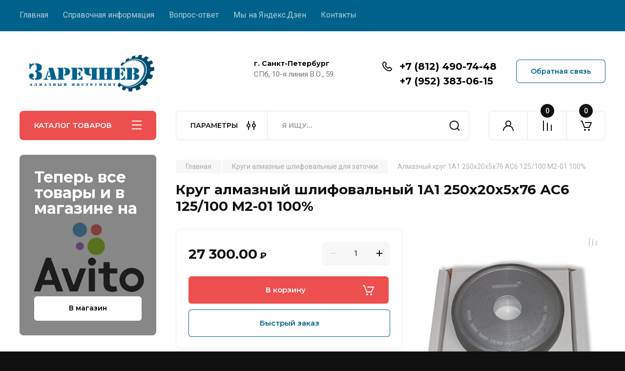

--- FILE ---
content_type: text/html; charset=utf-8
request_url: https://xn--80aeiah2bt1d.xn--p1ai/1%D0%B01-250%D1%8520%D1%855%D1%8576-%D0%B0%D1%816-125/100-%D0%BC2-01-100
body_size: 26746
content:
<!doctype html>
<html lang="ru">

<head>
<meta charset="utf-8">
<meta name="robots" content="all"/>
<title>Круг алмазный шлифовальный 1А1 250х20х5х76 АС6 125/100 М2-01 100%</title>
<!-- assets.top -->
<meta property="og:title" content="Круг алмазный шлифовальный 1А1 250х20х5х76 АС6 125/100 М2-01 100%">
<meta name="twitter:title" content="Круг алмазный шлифовальный 1А1 250х20х5х76 АС6 125/100 М2-01 100%">
<meta property="og:description" content="Круг алмазный шлифовальный 1А1 250х20х5х76 АС6 125/100 М2-01 100%">
<meta name="twitter:description" content="Круг алмазный шлифовальный 1А1 250х20х5х76 АС6 125/100 М2-01 100%">
<meta property="og:image" content="https://xn--80aeiah2bt1d.xn--p1ai/thumb/2/AU-5XrAPCl781eSSasv6tw/350r350/d/zatoch.png">
<meta name="twitter:image" content="https://xn--80aeiah2bt1d.xn--p1ai/thumb/2/AU-5XrAPCl781eSSasv6tw/350r350/d/zatoch.png">
<meta property="og:image:type" content="image/png">
<meta property="og:image:width" content="350">
<meta property="og:image:height" content="350">
<meta property="og:type" content="website">
<meta property="og:url" content="https://xn--80aeiah2bt1d.xn--p1ai/1а1-250х20х5х76-ас6-125/100-м2-01-100">
<meta property="og:site_name" content="Алмазный инструмент для заточки и не только!">
<meta property="vk:app_id" content="https://vk.com/snabinstrument">
<meta property="fb:app_id" content="https://www.facebook.com/snabinstrument78/">
<meta name="twitter:card" content="summary">
<!-- /assets.top -->

<meta name="description" content="Круг алмазный шлифовальный 1А1 250х20х5х76 АС6 125/100 М2-01 100%">
<meta name="keywords" content="Круг алмазный шлифовальный 1А1 250х20х5х76 АС6 125/100 М2-01 100%, круг алмазный на металлической связке М2-01">
<meta name="SKYPE_TOOLBAR" content="SKYPE_TOOLBAR_PARSER_COMPATIBLE">
<meta name="viewport" content="width=device-width, initial-scale=1.0, maximum-scale=1.0, user-scalable=no">
<meta name="format-detection" content="telephone=no">
<meta http-equiv="x-rim-auto-match" content="none">


<!-- JQuery -->
<!--<script src="/g/libs/jquery/1.10.2/jquery.min.js" charset="utf-8"></script>-->
<script src="/g/libs/jquery/2.2.4/jquery-2.2.4.min.js" charset="utf-8"></script>
<!-- JQuery -->

		<link rel="stylesheet" href="/g/css/styles_articles_tpl.css">
<meta name="yandex-verification" content="d2088f2efb9cce3e" />
<meta name="yandex-verification" content="870a56fd41142144" />
<meta name="zen-verification" content="eButi8gnfautvt5yFhIhnGMGjsPUoDauMs4WFZBIYMt5pNKyU6wLnQu9Frem1flA" />
<meta name="yandex-verification" content="8249d445f9cfa035" />
<link rel='stylesheet' type='text/css' href='/shared/highslide-4.1.13/highslide.min.css'/>
<script type='text/javascript' src='/shared/highslide-4.1.13/highslide-full.packed.js'></script>
<script type='text/javascript'>
hs.graphicsDir = '/shared/highslide-4.1.13/graphics/';
hs.outlineType = null;
hs.showCredits = false;
hs.lang={cssDirection:'ltr',loadingText:'Загрузка...',loadingTitle:'Кликните чтобы отменить',focusTitle:'Нажмите чтобы перенести вперёд',fullExpandTitle:'Увеличить',fullExpandText:'Полноэкранный',previousText:'Предыдущий',previousTitle:'Назад (стрелка влево)',nextText:'Далее',nextTitle:'Далее (стрелка вправо)',moveTitle:'Передвинуть',moveText:'Передвинуть',closeText:'Закрыть',closeTitle:'Закрыть (Esc)',resizeTitle:'Восстановить размер',playText:'Слайд-шоу',playTitle:'Слайд-шоу (пробел)',pauseText:'Пауза',pauseTitle:'Приостановить слайд-шоу (пробел)',number:'Изображение %1/%2',restoreTitle:'Нажмите чтобы посмотреть картинку, используйте мышь для перетаскивания. Используйте клавиши вперёд и назад'};</script>

            <!-- 46b9544ffa2e5e73c3c971fe2ede35a5 -->
            <script src='/shared/s3/js/lang/ru.js'></script>
            <script src='/shared/s3/js/common.min.js'></script>
        <link rel='stylesheet' type='text/css' href='/shared/s3/css/calendar.css' /><link rel="icon" href="/favicon.png" type="image/png">
	<link rel="apple-touch-icon" href="/thumb/2/LWXycLAsrYVHUeczKuvz_w/r/favicon.png">
	<link rel="apple-touch-icon" sizes="57x57" href="/thumb/2/cSiQoKjZkTMIo0ziQoXd3Q/57c57/favicon.png">
	<link rel="apple-touch-icon" sizes="60x60" href="/thumb/2/ADHYAP_QOPaTX7kCwZk1yQ/60c60/favicon.png">
	<link rel="apple-touch-icon" sizes="72x72" href="/thumb/2/NUeGOwT7ccqi0vKCk5c7CQ/72c72/favicon.png">
	<link rel="apple-touch-icon" sizes="76x76" href="/thumb/2/hXphuvuCGMlCNmPwtBK8JQ/76c76/favicon.png">
	<link rel="apple-touch-icon" sizes="114x114" href="/thumb/2/eu_DCr8HaH-4Fl9Q5T1Yug/114c114/favicon.png">
	<link rel="apple-touch-icon" sizes="120x120" href="/thumb/2/3MmgBXK7FEpfGfzqoDIQig/120c120/favicon.png">
	<link rel="apple-touch-icon" sizes="144x144" href="/thumb/2/j9LDtrtN_JRbLahuwp6tEA/144c144/favicon.png">
	<link rel="apple-touch-icon" sizes="152x152" href="/thumb/2/hJpSN6oEQd3e9064W7B_Jg/152c152/favicon.png">
	<link rel="apple-touch-icon" sizes="180x180" href="/thumb/2/f_vyPxiafrQ-f6zkloMaLQ/180c180/favicon.png">
	
	<meta name="msapplication-TileImage" content="/thumb/2/bmMZwZpxmRExzY98ed18Wg/c/favicon.png">
	<meta name="msapplication-square70x70logo" content="/thumb/2/u4ZCgXlIt0M0m6gZuZtRyQ/70c70/favicon.png">
	<meta name="msapplication-square150x150logo" content="/thumb/2/foNNC3kvbPYBac4AKEENng/150c150/favicon.png">
	<meta name="msapplication-wide310x150logo" content="/thumb/2/4xXaTyEaqfQGm4mLgRUUfg/310c150/favicon.png">
	<meta name="msapplication-square310x310logo" content="/thumb/2/rmdEXcb0zBLSx3J7TTuAiw/310c310/favicon.png">

<!--s3_require-->
<link rel="stylesheet" href="/g/basestyle/1.0.1/user/user.css" type="text/css"/>
<link rel="stylesheet" href="/g/basestyle/1.0.1/user/user.gray.css" type="text/css"/>
<script type="text/javascript" src="/g/basestyle/1.0.1/user/user.js" async></script>
<!--/s3_require-->

<!--s3_goal-->
<script src="/g/s3/goal/1.0.0/s3.goal.js"></script>
<script>new s3.Goal({map:{"137216":{"goal_id":"137216","object_id":"108393441","event":"submit","system":"metrika","label":"svyz","code":"anketa"}}, goals: [], ecommerce:[{"ecommerce":{"detail":{"products":[{"id":"865781707","name":"Алмазный круг 1А1 250х20х5х76 АС6 125/100 М2-01 100%","price":27300,"brand":"Россия","category":"Круги алмазные шлифовальные для заточки/1А1"}]}}}]});</script>
<!--/s3_goal-->
				
		
		
		
			<link rel="stylesheet" type="text/css" href="/g/shop2v2/default/css/theme.less.css">		
			<script type="text/javascript" src="/g/printme.js"></script>
		<script type="text/javascript" src="/g/shop2v2/default/js/tpl.js"></script>
		<script type="text/javascript" src="/g/shop2v2/default/js/baron.min.js"></script>
		
			<script type="text/javascript" src="/g/shop2v2/default/js/shop2.2.js"></script>
		
	<script type="text/javascript">shop2.init({"productRefs": [],"apiHash": {"getPromoProducts":"64fa80e7a4329fd057f9cd0026333da3","getSearchMatches":"a93f434eba555929c1d623eeeadb4b1d","getFolderCustomFields":"d2507c4c0c745960dd0b59c591c29854","getProductListItem":"3cba1b495e0c62b320bb426b5f39517f","cartAddItem":"a920beca68cc5b9727ed14b00cd0890e","cartRemoveItem":"8b45460f6594d529c4ee28d180f17d46","cartUpdate":"7292af94ef57f5453b70226c5bf40051","cartRemoveCoupon":"8b14729f6f49c25e3ca7845e9e0489af","cartAddCoupon":"7acd6f4eb245dfff01a76b42f8773b02","deliveryCalc":"d1f3b7c34127a2218b4063a8e53ede2f","printOrder":"9a8599c06392112a1091388530fe4493","cancelOrder":"5d9cd4f4aa7cf3e6edcd6e57f9ce6815","cancelOrderNotify":"366e24304846015c373a51aff2281609","repeatOrder":"e284c25ff1ec6856f0aaa0cb1956f468","paymentMethods":"464d2e2991884f910e751c7c55bd140a","compare":"d94a8d799d25a47e8b843424f69e2fa8"},"hash": null,"verId": 1891363,"mode": "product","step": "","uri": "/магазин","IMAGES_DIR": "/d/","my": {"buy_alias":"\u0412 \u043a\u043e\u0440\u0437\u0438\u043d\u0443","buy_mod":true,"buy_kind":true,"on_shop2_btn":true,"gr_auth_placeholder":true,"gr_show_collcetions_amount":true,"gr_kinds_slider":true,"gr_cart_titles":true,"gr_filter_remodal_res":"1260","gr_sorting_no_filter":true,"gr_filter_remodal":true,"gr_filter_range_slider":false,"gr_search_range_slider":false,"gr_add_to_compare_text":"\u041a \u0441\u0440\u0430\u0432\u043d\u0435\u043d\u0438\u044e","gr_to_compare_text":"\u0421\u0440\u0430\u0432\u043d\u0438\u0442\u044c","gr_search_form_title":"\u041f\u041e\u0418\u0421\u041a \u041f\u041e \u041f\u0410\u0420\u0410\u041c\u0415\u0422\u0420\u0410\u041c","gr_vendor_in_thumbs":true,"gr_show_titles":true,"gr_show_options_text":"\u0412\u0441\u0435 \u043f\u0430\u0440\u0430\u043c\u0435\u0442\u0440\u044b","gr_pagelist_only_icons":true,"gr_filter_title_text":"\u0424\u0418\u041b\u042c\u0422\u0420","gr_filter_btn_text":"\u0424\u0418\u041b\u042c\u0422\u0420","gr_filter_reset_text":"\u041e\u0447\u0438\u0441\u0442\u0438\u0442\u044c","gr_card_slider_class":" vertical","gr_product_one_click":"\u0411\u044b\u0441\u0442\u0440\u044b\u0439 \u0437\u0430\u043a\u0430\u0437","gr_options_more_btn":"\u0412\u0441\u0435 \u043f\u0430\u0440\u0430\u043c\u0435\u0442\u0440\u044b","gr_cart_auth_remodal":true,"gr_cart_show_options_text":"\u041f\u043e\u043a\u0430\u0437\u0430\u0442\u044c \u043f\u0430\u0440\u0430\u043c\u0435\u0442\u0440\u044b","gr_cart_clear_btn_class":"clear_btn","gr_cart_back_btn":"\u041a \u043f\u043e\u043a\u0443\u043f\u043a\u0430\u043c","gr_cart_total_title":"\u0420\u0430\u0441\u0447\u0435\u0442","gr_cart_autoriz_btn_class":"cart_buy_rem","gr_cart_regist_btn_class":"cart_regist_btn","gr_coupon_placeholder":"\u041a\u0443\u043f\u043e\u043d","fold_btn_tit":"\u041a\u0410\u0422\u0410\u041b\u041e\u0413 \u0422\u041e\u0412\u0410\u0420\u041e\u0412","fold_mobile_title":"\u041a\u0410\u0422\u0410\u041b\u041e\u0413","search_btn_tit":"\u041f\u0410\u0420\u0410\u041c\u0415\u0422\u0420\u042b","search_form_btn":"\u041d\u0430\u0439\u0442\u0438","gr_show_nav_btns":true,"gr_hide_no_amount_rating":true,"price_fa_rouble":true,"gr_filter_placeholders":true,"gr_filter_only_field_title":true,"gr_comments_only_field_placeholder":true,"gr_coupon_used_text":"\u0418\u0441\u043f\u043e\u043b\u044c\u0437\u043e\u0432\u0430\u043d\u043d\u044b\u0439","gr_pluso_title":"\u041f\u043e\u0434\u0435\u043b\u0438\u0442\u044c\u0441\u044f","gr_cart_preview_version":"2.2.110-electrical-goods-cart-preview","gr_filter_version":"global:shop2.2.110-auto-accessories-adaptive-store-filter.tpl","gr_cart_page_version":"global:shop2.2.110-electrical-goods-cart.tpl","gr_product_template_name":"shop2.2.110-auto-accessories-adaptive-store-product-list-thumbs.tpl","gr_product_page_version":"global:shop2.2.110-electrical-goods-product.tpl","gr_collections_item":"global:shop2.2.110-auto-accessories-adaptive-store-product-item-collections.tpl","min_count_in_select":15,"gr_slider_new_style":true,"gr_buy_btn_data_url":true,"gr_product_quick_view":true,"gr_turn_zoom_image":true,"gr_shop_modules_new_style":true,"gr_pagelist_lazy_load_normal":true,"lazy_load_subpages":true,"gr_shop2_msg":true,"gr_additional_cart_preview_new_template":true,"gr_filter_max_count":10,"gr_cart_amount_new":true,"gr_compare_page_version":"global:shop2.2.110-electrical-goods-compare.tpl","gr_img_lazyload":true,"gr_optimized":false,"fix_fixedPanel_ios":true,"gr_product_show_btns":true,"gr_selected_theme":"4","gr_image_object":true,"collection_mod_width":"265","collection_mod_height":"265","gr_my_card_image_thumb_width":"80","gr_my_card_image_thumb_height":"80"},"shop2_cart_order_payments": 6,"cf_margin_price_enabled": 0,"maps_yandex_key":"9884d03e-b768-4b2a-9d98-1067c62d1942","maps_google_key":""});</script>
<style type="text/css">.product-item-thumb {width: 350px;}.product-item-thumb .product-image, .product-item-simple .product-image {height: 350px;width: 350px;}.product-item-thumb .product-amount .amount-title {width: 254px;}.product-item-thumb .product-price {width: 300px;}.shop2-product .product-side-l {width: 200px;}.shop2-product .product-image {height: 190px;width: 200px;}.shop2-product .product-thumbnails li {width: 56px;height: 56px;}</style>
	
	<!-- Custom styles -->
	<link rel="stylesheet" href="/g/libs/jqueryui/datepicker-and-slider/css/jquery-ui.css">
	<link rel="stylesheet" href="/g/libs/lightgallery/v1.2.19/lightgallery.css">
	<link rel="stylesheet" href="/g/libs/remodal/css/remodal.css">
	<link rel="stylesheet" href="/g/libs/remodal/css/remodal-default-theme.css">
	<link rel="stylesheet" href="/g/libs/waslide/css/waslide.css">
	<link rel="stylesheet" href="/g/libs/jquery-popover/0.0.4/jquery.popover.css">
	<link rel="stylesheet" href="/g/libs/tiny-slider/2.9.2/css/animate.min.css">
	<link rel="stylesheet" href="/g/libs/tiny-slider/2.9.2/css/tiny-slider.min.css">
	<!-- Custom styles -->
	
	<!-- Custom js -->
	<script src="/g/libs/headeroom/0.12.0/headroom.js" charset="utf-8"></script>	<script src="/g/libs/jquery-responsive-tabs/1.6.3/jquery.responsiveTabs.min.js" charset="utf-8"></script>
	<script src="/g/libs/jquery-match-height/0.7.2/jquery.matchHeight.min.js" charset="utf-8"></script>
	<script src="/g/libs/jqueryui/datepicker-and-slider/js/jquery-ui.min.js" charset="utf-8"></script>
	<script src="/g/libs/jqueryui/touch_punch/jquery.ui.touch_punch.min.js" charset="utf-8"></script>
	
	<script src="/g/libs/owl-carousel/2.3.4/owl.carousel.min.js" charset="utf-8"></script>
	
			<script src="/g/libs/flexmenu/1.4.2/flexmenu.min.modern.js" charset="utf-8"></script>
		
	<script src="/g/libs/lightgallery/v1.2.19/lightgallery.js" charset="utf-8"></script>
	<script src="/g/libs/jquery-slick/1.6.0/slick.min.js" charset="utf-8"></script>
	<script src="/g/libs/remodal/js/remodal.js" charset="utf-8"></script>
	<script src="/g/libs/waslide/js/animit.js"></script>
	<script src="/g/libs/waslide/js/waslide.js"></script>
	
	<script src="/g/templates/shop2/widgets/js/timer.js" charset="utf-8"></script>
	
	<script src="/g/libs/jquery-popover/0.0.4/jquery.popover.js"></script>
	<script src="/g/libs/tiny-slider/2.9.2/js/tiny-slider.helper.ie8.min.js"></script>
	<script src="/g/libs/tiny-slider/2.9.2/js/tiny-slider.min.js"></script>
	<script src="/g/libs/vanilla-lazyload/17.1.0/lazyload.min.js"></script>	<!-- Custom js -->
	
	<!-- Site js -->
	<script src="/g/s3/misc/form/shop-form/shop-form-minimal.js" charset="utf-8"></script>
	<script src="/g/templates/shop2/2.110.2/electrical-goods/js/plugins.js" charset="utf-8"></script>










	<script src="/g/templates/shop2/2.110.2/electrical-goods/additional_work/recent_block/recent_block.js"></script>

<!-- Site js -->

<!-- Theme styles -->

		
				    <link rel="stylesheet" href="/g/templates/shop2/2.110.2/electrical-goods/themes/theme8/theme.scss.css">
			
<!-- Theme styles -->

	<!-- Main js -->
			<script src="/g/templates/shop2/2.110.2/electrical-goods/js/shop_main.js" charset="utf-8"></script>
		<!-- Main js -->

	
<link rel="stylesheet" href="/g/templates/shop2/2.110.2/electrical-goods/css/global_styles.css">



</head>
<body class="site gr_shop2_msg">
	
			
			<style>
				.quick-view-trigger {display: none !important;}
			</style>
		
		
		
	   
   <div class="site_wrap">
	   <div class="mobile_panel_wrap">
	      <div class="mobile__panel">
	         <a class="close-button"><span>&nbsp;</span></a>
	         <div class="mobile_panel_inner">
	            <div class="mobile_menu_prev">
	               <div class="btn_next_menu"><span>МЕНЮ</span></div>
	                <div class="shared_mob_title">КАТАЛОГ</div>
	                <nav class="mobile_shared_wrap">                    
	                </nav>
	
	            </div>
	            <div class="mobile_menu_next">
	               <div class="btn_prev_menu"><span>Назад</span></div>
	               
	            </div>
	         </div>
	      </div>
	   </div>

	   <div class="site__wrapper">
	   	
	   			   	
	      <div class="top-menu">
	         <nav class="top-menu__inner block_padding">            
	            <ul class="top-menu__items"><li class="opened active"><a href="/" >Главная</a></li><li><a href="/справочная-информация" >Справочная информация</a></li><li><a href="/vopros-otvet" >Вопрос-ответ</a></li><li><a href="https://dzen.ru/verkond" >Мы на Яндекс.Дзен</a></li><li><a href="/контакты" >Контакты</a></li></ul>            
	         </nav>
	      </div>
	      <div class="site__inner">
	         <header class="site-header block_padding">
	            <div class="company-info">
	            		            									<a class="company-info__logo_pic no_margins" href="https://xn--80aeiah2bt1d.xn--p1ai">
								<img style="max-width: 300px" src="/thumb/2/dSxJxzSrqMzUUZcLq8-MEA/300c90/d/logo2.png" alt="">
							</a>
																	            </div>
	            <div class="head-contacts">
	               <div class="head-contacts__inner">
	                  <div class="head-contacts__address">
	                  		                     <div class="head-contacts__title">г. Санкт-Петербург</div>
	                     	                     	                     <div class="head-contacts__body">СПб, 10-я линия В.О., 59.</div>
	                     	                  </div>
	                  
	                  	                  <div class="head-contacts__phones">
	                     <div class="head-contacts__phones-inner">
	                        <div class="div-block">
	                        		                        	<div>
	                        		<span class="phone-num__title"></span>
	                        		<a href="tel:+7 (812) 490-74-48" class="link">+7 (812) 490-74-48</a>
                        		</div> 
	                        		                        	<div>
	                        		<span class="phone-num__title"></span>
	                        		<a href="tel:+7 (952) 383-06-15" class="link">+7 (952) 383-06-15</a>
                        		</div> 
	                        		                        </div>
	                        	                     </div>
	                  </div>
	                  	               </div>
	               	               <div class="head-conracts__recall"><span data-remodal-target="form_top_popap" class="head-conracts__recall-btn w-button">Обратная связь</span></div>
	               	            </div>
	         </header>
	         <div class="shop-modules block_padding shop_modules_new_style">
	            <div class="shop-modules__inner">
	               <div class="shop-modules__folders active">
	                  <div class="shop-modules__folders-title">КАТАЛОГ ТОВАРОВ</div>
	                  <div class="shop-modules__folder-icon"></div>
	               </div>
	               <div class="shop-modules__folders_mobile">
	                  <div class="shop-modules__folder-icon"></div>
	               </div>
	                <div class="shop-modules__search">
	                    <div data-remodal-target="search_popap" class="shop-modules__search-popup w-button">ПАРАМЕТРЫ</div>
	                     <nav class="search_catalog_top">
	                     	
	                     								    <form action="/магазин/search" enctype="multipart/form-data" method="get" class="shop-modules__search-form w-form">
		                     	    <input type="text" id="s[name]" name="search_text" placeholder="Я ищу…" class="shop-modules__search-input w-input">
		                     	    <button class="shop-modules__search-btn w-button">Найти</button>
		                       <re-captcha data-captcha="recaptcha"
     data-name="captcha"
     data-sitekey="6LcOAacUAAAAAI2fjf6MiiAA8fkOjVmO6-kZYs8S"
     data-lang="ru"
     data-rsize="invisible"
     data-type="image"
     data-theme="light"></re-captcha></form>   
							                   
					    </nav>
	
	                </div>
	               <div class="mobile-contacts" data-remodal-target="contact_popap">&nbsp;</div>
	               <div class="mobile-search" data-remodal-target="search_popap">&nbsp;</div>
	               
	               <div class="shop-modules__cabinet" data-remodal-target="login_popap">&nbsp;</div>
	               
	               					<div class="compare-block">
						<a href="/магазин/compare" class="compare-block__link" target="_blank">&nbsp;</a>
						<div class="compare-block__amount">0</div>
					</div>
	               	               
	               
	               					
																	
													<div class="gr-cart-preview">
								  
	    	    	    
	    <div id="shop2-cart-preview">
	      <a href="/магазин/cart" class=" pointer_events_none">
	        <span class="gr-cart-total-amount shop-modules__cart-amount">0</span>
	        <span class="gr-cart-total-sum">0.00 <span>руб.</span></span>
	      </a>
	    </div><!-- Cart Preview -->
    
								</div>
							 
											
						                
	            </div>
	         </div>
	         <div class="site-content content_shop_pages">
	            <div class="site-content__inner ">
	            	
	            	<div class="site-content__inner_2 block_padding">
	              
	               <div class="site-content__left">
	               	
	               	
	               						    <nav class=" folders-nav  ">
					        <ul class=" folders_menu">
					            					                					            					                					                    					
					                    					                        <li class="cat-item firstlevel has sublevel">
												<a href="/алмазные-карандаши" class="hasArrow ">
													
						                        							                        						                                						                        		<span class="cat-item__title  padding">Алмазные карандаши</span>
					                        		
					                        	</a>
					                    					                    																									                					            					                					                    					                        					                            <ul>
					                            	<li class="parentItem"><a href="/алмазные-карандаши"><span>Алмазные карандаши</span></a></li>
					                        					                    					
					                    					                        <li class=""> 
					                        	<a href="/folder/41615216">Алмазный карандаш тип 01 исполнение А</a>
					                    					                    																									                					            					                					                    					                        					                            </li>
					                            					                        					                    					
					                    					                        <li class=""> 
					                        	<a href="/folder/41615416">Алмазный карандаш тип 01 исполнение В</a>
					                    					                    																									                					            					                					                    					                        					                            </li>
					                            					                        					                    					
					                    					                        <li class=""> 
					                        	<a href="/folder/41615616">Алмазный карандаш тип 02 исполнение В</a>
					                    					                    																									                					            					                					                    					                        					                            </li>
					                            					                        					                    					
					                    					                        <li class=""> 
					                        	<a href="/folder/41615816">Алмазный карандаш тип 02 исполнение С</a>
					                    					                    																									                					            					                					                    					                        					                            </li>
					                            					                        					                    					
					                    					                        <li class=""> 
					                        	<a href="/folder/41616016">Алмазный карандаш тип 03 исполнение С</a>
					                    					                    																									                					            					                					                    					                        					                            </li>
					                            					                        					                    					
					                    					                        <li class=""> 
					                        	<a href="/folder/41616216">Алмазный карандаш тип 04 исполнение А</a>
					                    					                    																									                					            					                					                    					                        					                            </li>
					                            					                        					                    					
					                    					                        <li class=""> 
					                        	<a href="/folder/41616416">Алмазный карандаш тип 04 исполнение В</a>
					                    					                    																									                					            					                					                    					                        					                            </li>
					                            					                        					                    					
					                    					                        <li class=""> 
					                        	<a href="/folder/41616616">Алмазный карандаш тип 04 исполнение С</a>
					                    					                    																									                					            					                					                    					                        					                            </li>
					                            					                                </ul>
					                                </li>
					                            					                        					                    					
					                    					                        <li class="cat-item firstlevel has sublevel">
												<a href="/алмазы-в-оправе" class="hasArrow ">
													
						                        							                        						                                						                        		<span class="cat-item__title  padding">Алмазы в оправе</span>
					                        		
					                        	</a>
					                    					                    																									                					            					                					                    					                        					                            <ul>
					                            	<li class="parentItem"><a href="/алмазы-в-оправе"><span>Алмазы в оправе</span></a></li>
					                        					                    					
					                    					                        <li class=""> 
					                        	<a href="/magazin/folder/almazy-v-oprave-tip-1-tsilindricheskiy">Тип 1 - цилиндрический</a>
					                    					                    																									                					            					                					                    					                        					                            </li>
					                            					                        					                    					
					                    					                        <li class=""> 
					                        	<a href="/magazin/folder/almazy-v-oprave-tip-2-tsilindricheskiy-s-golovkoy">Тип 2 - цилиндрический с головкой</a>
					                    					                    																									                					            					                					                    					                        					                            </li>
					                            					                        					                    					
					                    					                        <li class=""> 
					                        	<a href="/magazin/folder/almazy-v-oprave-tip-3-konicheskiy">Тип 3 - конический</a>
					                    					                    																									                					            					                					                    					                        					                            </li>
					                            					                        					                    					
					                    					                        <li class=""> 
					                        	<a href="/magazin/folder/almazy-v-opravakh-tip-4-rezbovyye">Тип 4 - резьбовые</a>
					                    					                    																									                					            					                					                    					                        					                            </li>
					                            					                                </ul>
					                                </li>
					                            					                        					                    					
					                    					                        <li class="cat-item firstlevel">
												<a href="/алмазная-паста" class="hasArrow ">
													
						                        							                        						                                						                        		<span class="cat-item__title  padding">Алмазная паста</span>
					                        		
					                        	</a>
					                    					                    																									                					            					                					                    					                        					                            </li>
					                            					                        					                    					
					                    					                        <li class="cat-item firstlevel">
												<a href="/folder/559342816" class="hasArrow ">
													
						                        							                        						                                						                        		<span class="cat-item__title  padding">Алмазные резцы РЕЙСХАУЭР</span>
					                        		
					                        	</a>
					                    					                    																									                					            					                					                    					                        					                            </li>
					                            					                        					                    					
					                    					                        <li class="cat-item firstlevel">
												<a href="/305281307" class="hasArrow ">
													
						                        							                        						                                						                        		<span class="cat-item__title  padding">Резцы алмазные для скрайбирования</span>
					                        		
					                        	</a>
					                    					                    																									                					            					                					                    					                        					                            </li>
					                            					                        					                    					
					                    					                        <li class="cat-item firstlevel">
												<a href="/305445307" class="hasArrow ">
													
						                        							                        						                                						                        		<span class="cat-item__title  padding">Резцы алмазные правящие</span>
					                        		
					                        	</a>
					                    					                    																									                					            					                					                    					                        					                            </li>
					                            					                        					                    					
					                    					                        <li class="cat-item firstlevel has sublevel">
												<a href="/алмазные-шлифовальные-круги-для-заточки" class="hasArrow ">
													
						                        							                        						                                						                        		<span class="cat-item__title  padding">Круги алмазные шлифовальные для заточки</span>
					                        		
					                        	</a>
					                    					                    																									                					            					                					                    					                        					                            <ul>
					                            	<li class="parentItem"><a href="/алмазные-шлифовальные-круги-для-заточки"><span>Круги алмазные шлифовальные для заточки</span></a></li>
					                        					                    					
					                    					                        <li class=""> 
					                        	<a href="/алмазные-круги-прямые-1а1">1А1</a>
					                    					                    																									                					            					                					                    					                        					                            </li>
					                            					                        					                    					
					                    					                        <li class=""> 
					                        	<a href="/алмазные-круги-чашечные-12а2-45">12А2-45</a>
					                    					                    																									                					            					                					                    					                        					                            </li>
					                            					                        					                    					
					                    					                        <li class=""> 
					                        	<a href="/алмазные-круги-тарельчатые-12а2-20">12А2-20</a>
					                    					                    																									                					            					                					                    					                        					                            </li>
					                            					                        					                    					
					                    					                        <li class=""> 
					                        	<a href="/алмазные-круги-тарельчатые-12r4-25">12R4-25</a>
					                    					                    																									                					            					                					                    					                        					                            </li>
					                            					                        					                    					
					                    					                        <li class=""> 
					                        	<a href="/magazin/folder/s-dvukhstoronney-vytochkoy-9a3">9А3</a>
					                    					                    																									                					            					                					                    					                        					                            </li>
					                            					                        					                    					
					                    					                        <li class=""> 
					                        	<a href="/6а2">6А2</a>
					                    					                    																									                					            					                					                    					                        					                            </li>
					                            					                        					                    					
					                    					                        <li class=""> 
					                        	<a href="/magazin/folder/s-polukruglo-vypuklym-profilem-1ff1">1FF1</a>
					                    					                    																									                					            					                					                    					                        					                            </li>
					                            					                                </ul>
					                                </li>
					                            					                        					                    					
					                    					                        <li class="cat-item firstlevel has sublevel">
												<a href="/эльборовые-круги-cbn-лкв40" class="hasArrow ">
													
						                        							                        						                                						                        		<span class="cat-item__title  padding">Эльборовые круги CBN, ЛКВ40</span>
					                        		
					                        	</a>
					                    					                    																									                					            					                					                    					                        					                            <ul>
					                            	<li class="parentItem"><a href="/эльборовые-круги-cbn-лкв40"><span>Эльборовые круги CBN, ЛКВ40</span></a></li>
					                        					                    					
					                    					                        <li class=""> 
					                        	<a href="/1а1">1А1</a>
					                    					                    																									                					            					                					                    					                        					                            </li>
					                            					                        					                    					
					                    					                        <li class=""> 
					                        	<a href="/12а2-45">12А2-45</a>
					                    					                    																									                					            					                					                    					                        					                            </li>
					                            					                        					                    					
					                    					                        <li class=""> 
					                        	<a href="/magazin/folder/elborovyye-krugi-tarelchatyye-12r4-25">12R4-25</a>
					                    					                    																									                					            					                					                    					                        					                            </li>
					                            					                        					                    					
					                    					                        <li class=""> 
					                        	<a href="/magazin/folder/elborovyye-krugi-tarelchatyye-12a2-20">12А2-20</a>
					                    					                    																									                					            					                					                    					                        					                            </li>
					                            					                        					                    					
					                    					                        <li class=""> 
					                        	<a href="/magazin/folder/elborovyye-krugi-6a2">6А2</a>
					                    					                    																									                					            					                					                    					                        					                            </li>
					                            					                                </ul>
					                                </li>
					                            					                        					                    					
					                    					                        <li class="cat-item firstlevel has sublevel">
												<a href="/folder/559390016" class="hasArrow ">
													
						                        							                        						                                						                        		<span class="cat-item__title  padding">Гребенки алмазные и алмазные пластины сменные</span>
					                        		
					                        	</a>
					                    					                    																									                					            					                					                    					                        					                            <ul>
					                            	<li class="parentItem"><a href="/folder/559390016"><span>Гребенки алмазные и алмазные пластины сменные</span></a></li>
					                        					                    					
					                    					                        <li class=""> 
					                        	<a href="/magazin/folder/grebenki-almaznye-ip-123">Гребенки алмазные ИП 123</a>
					                    					                    																									                					            					                					                    					                        					                            </li>
					                            					                        					                    					
					                    					                        <li class=""> 
					                        	<a href="/magazin/folder/grebenki-almaznye-ip-187">Гребенки алмазные ИП 187</a>
					                    					                    																									                					            					                					                    					                        					                            </li>
					                            					                        					                    					
					                    					                        <li class=""> 
					                        	<a href="/magazin/folder/grebenki-almaznye-ip-301">Гребенки алмазные ИП 301</a>
					                    					                    																									                					            					                					                    					                        					                            </li>
					                            					                        					                    					
					                    					                        <li class=""> 
					                        	<a href="/magazin/folder/grebenki-almaznye-ip-299">Гребенки алмазные ИП 299</a>
					                    					                    																									                					            					                					                    					                        					                            </li>
					                            					                                </ul>
					                                </li>
					                            					                        					                    					
					                    					                        <li class="cat-item firstlevel has sublevel">
												<a href="/алмазные-надфили" class="hasArrow ">
													
						                        							                        						                                						                        		<span class="cat-item__title  padding">Алмазные надфили</span>
					                        		
					                        	</a>
					                    					                    																									                					            					                					                    					                        					                            </li>
					                            					                        					                    					
					                    					                        <li class="cat-item firstlevel has sublevel">
												<a href="/алмазный-наконечник" class="hasArrow ">
													
						                        							                        						                                						                        		<span class="cat-item__title  padding">Алмазный наконечник ГОСТ 9377-81</span>
					                        		
					                        	</a>
					                    					                    																									                					            					                					                    					                        					                            <ul>
					                            	<li class="parentItem"><a href="/алмазный-наконечник"><span>Алмазный наконечник ГОСТ 9377-81</span></a></li>
					                        					                    					
					                    					                        <li class=""> 
					                        	<a href="/folder/503909816">Алмазный наконечник НК (Роквелл)</a>
					                    					                    																									                					            					                					                    					                        					                            </li>
					                            					                                </ul>
					                                </li>
					                            					                        					                    					
					                    					                        <li class="cat-item firstlevel">
												<a href="/головки-алмазные-эльборовые" class="hasArrow ">
													
						                        							                        						                                						                        		<span class="cat-item__title  padding">Головки алмазные/эльборовые</span>
					                        		
					                        	</a>
					                    					                    																									                					            					                					                    					                        					                            </li>
					                            					                        					                    					
					                    					                        <li class="cat-item firstlevel">
												<a href="/алмазные-правящие-ролики" class="hasArrow ">
													
						                        							                        						                                						                        		<span class="cat-item__title  padding">Алмазные правящие ролики</span>
					                        		
					                        	</a>
					                    					                    																									                					            					                					                    					                        					                            </li>
					                            					                        					                    					
					                    					                        <li class="cat-item firstlevel has sublevel">
												<a href="/алмазные-диски" class="hasArrow ">
													
						                        							                        						                                						                        		<span class="cat-item__title  padding">Алмазные диски</span>
					                        		
					                        	</a>
					                    					                    																									                					            					                					                    					                        					                            <ul>
					                            	<li class="parentItem"><a href="/алмазные-диски"><span>Алмазные диски</span></a></li>
					                        					                    					
					                    					                        <li class=""> 
					                        	<a href="/алмазные-диски-на-гальванической-связке">Алмазные диски на гальванической связке</a>
					                    					                    																									                					            					                					                    					                        					                            </li>
					                            					                        					                    					
					                    					                        <li class=""> 
					                        	<a href="/алмазные-диски-на-металлической-связке">Алмазные отрезные диски 1A1R на металлической связке</a>
					                    					                    																									                					            					                					                    					                        					                            </li>
					                            					                                </ul>
					                                </li>
					                            					                        					                    					
					                    					                        <li class="cat-item firstlevel">
												<a href="/алмазные-иглы-гост-17564-85" class="hasArrow ">
													
						                        							                        						                                						                        		<span class="cat-item__title  padding">Алмазные иглы ГОСТ 17564-85</span>
					                        		
					                        	</a>
					                    					                    																									                					            					                					                    					                        					                            </li>
					                            					                        					                    					
					                    					                        <li class="cat-item firstlevel">
												<a href="/наконечники-для-выглаживания" class="hasArrow ">
													
						                        							                        						                                						                        		<span class="cat-item__title  padding">Наконечники для выглаживания</span>
					                        		
					                        	</a>
					                    					                    																									                					            					                					                    					                        					                            </li>
					                            					                        					                    					
					                    					                        <li class="cat-item firstlevel">
												<a href="/иглы-гравировальные" class="hasArrow ">
													
						                        							                        						                                						                        		<span class="cat-item__title  padding">Иглы гравировальные</span>
					                        		
					                        	</a>
					                    					                    																									                					            					                					                    					                        					                            </li>
					                            					                        					                    					
					                    					                        <li class="cat-item firstlevel">
												<a href="/волоки" class="hasArrow ">
													
						                        							                        						                                						                        		<span class="cat-item__title  padding">Волоки</span>
					                        		
					                        	</a>
					                    					                    																									                					            					                					                    					                        					                            </li>
					                            					                        					                    					
					                    					                        <li class="cat-item firstlevel">
												<a href="/бруски-алмазные-абх" class="hasArrow ">
													
						                        							                        						                                						                        		<span class="cat-item__title  padding">Бруски алмазные АБХ</span>
					                        		
					                        	</a>
					                    					                    																									                					            					                					                    					                        					                            </li>
					                            					                        					                    					
					                    					                        <li class="cat-item firstlevel">
												<a href="/порошок-алмазный-эльборовый" class="hasArrow ">
													
						                        							                        						                                						                        		<span class="cat-item__title  padding">Порошок алмазный/эльборовый | в наличии и под заказ</span>
					                        		
					                        	</a>
					                    					                    																									                					            					            </li>
					        	</ul>
					        					    </nav>
						               
	
	                	                   
					                      
	                	                	                  
	                  	                  
	                  						
							                  
	                  	                  <a href="https://www.avito.ru/brands/i326776328/all/remont_i_stroitelstvo?gdlkerfdnwq=101&amp;page_from=from_item_card&amp;iid=4389675156&amp;sellerId=e8ba6b003ca9559cec28c630dea9bd04" class="red_block w-inline-block">
	                     <div class="red_block__pic lazy"  data-bg="/thumb/2/asOnh3FlsC9lTiiiCGfkXA/620r620/d/avito_1.jpg" ></div>
	                     <div class="red_block__container red_block_overlay">
	                        <div class="red_block__text">
	                        		                           <div class="red_block__title">Теперь все товары и в магазине на</div>
	                           	                           	                        </div>
	                        	                        <div class="red_block__button">В магазин</div>
	                        	                     </div>
	                  </a>
	                  	                  
	                  	                  
	               </div>
	              
	               <div class="site-content__right">
	                    
	                      
	                    
							
	                    
	
						<main class="site-main">
				            <div class="site-main__inner">
				                
				                				                
				                
<div class="site-path" data-url="/"><a href="/"><span>Главная</span></a> <a href="/алмазные-шлифовальные-круги-для-заточки"><span>Круги алмазные шлифовальные для заточки</span></a> <span>Алмазный круг 1А1 250х20х5х76 АС6 125/100 М2-01 100%</span></div>				                
	                            <h1>Круг алмазный шлифовальный 1А1 250х20х5х76 АС6 125/100 М2-01 100%</h1>
	                            	                            
	                            
	                            								
								
<div class="shop2-cookies-disabled shop2-warning hide"></div>


	
		
							
			
							
			
							
			
		
				
		
					



	<div class="card-page gr_image_object">
		
			
	
	<div class="tpl-rating-block hide">Рейтинг:<div class="tpl-stars hide"><div class="tpl-rating" style="width: 0%;"></div></div>(0 голосов)</div>

			
		<div class="card-page__top">		
			<div class="card-page__right">
				<form
					method="post"
					action="/магазин?mode=cart&amp;action=add"
					accept-charset="utf-8"
					class="shop2-product">
	
					<div class="shop2-product__inner">
						<input type="hidden" name="kind_id" value="865781707"/>
						<input type="hidden" name="product_id" value="698231907"/>
						<input type="hidden" name="meta" value='null'/>					
						
												
						<div class="form-additional">
							
							
														
							
							 <!-- .card-slider__flags -->
			                
			                
	
															<div class="product-price">
										<div class="price-current">
		<strong>27&nbsp;300.00</strong>
		<span class="fa fa-rouble">₽</span>	</div>
										
								
								</div>
								
				
	<div class="product-amount">
					<div class="amount-title">Количество:</div>
							<div class="shop2-product-amount">
				<button type="button" class="amount-minus">&#8722;</button><input type="text" name="amount" data-kind="865781707"  data-min="1" data-multiplicity="" maxlength="4" value="1" /><button type="button" class="amount-plus">&#43;</button>
			</div>
						</div>
								
			<button class="shop-product-btn type-3 buy" type="submit" data-url="/1а1-250х20х5х76-ас6-125/100-м2-01-100">
			<span>В корзину</span>
		</button>
	
<input type="hidden" value="Алмазный круг 1А1 250х20х5х76 АС6 125/100 М2-01 100%" name="product_name" />
<input type="hidden" value="https:///1а1-250х20х5х76-ас6-125/100-м2-01-100" name="product_link" />														
				        					            															            		<div class="buy-one-click gr-button-3" data-remodal-target="one-click"
					            			data-api-url="/-/x-api/v1/public/?method=form/postform&param[form_id]=108393641&param[tpl]=global:shop2.form.minimal.tpl&param[product_link]=xn--80aeiah2bt1d.xn--p1ai/1а1-250х20х5х76-ас6-125/100-м2-01-100&param[product_name]=Алмазный круг 1А1 250х20х5х76 АС6 125/100 М2-01 100%">
					            			Быстрый заказ
					            		</div>
					            					            				            							</div>
	
						<div class="shop2-product__top">
			                
	
					
	
	
					<div class="shop2-product-article"><span>Артикул:</span> нет</div>
	
							
		                </div>
	
								                    <div class="shop2-product__vendor">
		                        <a href="/magazin/vendor/rossiya">Россия</a>
		                    </div>
		                	
									                <div class="product-anonce">
			                    Обработка строительных материалов и природных камней (стекло, мрамор, бетон, гранит, керамика и т.п.)<br />
Получистовое  и  профильное  шлифование твердосплавного  инструмента  и  твердосплавных изделий  при  повышенных  требованиях  к  точности  и стойкости кругов (работа с охлаждением)<br />
Шлифование  твердых  сплавов  и  твердых  сплавов  со сталью  при  повышенных  требованиях к  точности обработки
			                </div>
			            		            
	
			            <div class="shop2-product__options">
			            	

 
	
		
	
			            </div>
	
					</div>
				<re-captcha data-captcha="recaptcha"
     data-name="captcha"
     data-sitekey="6LcOAacUAAAAAI2fjf6MiiAA8fkOjVmO6-kZYs8S"
     data-lang="ru"
     data-rsize="invisible"
     data-type="image"
     data-theme="light"></re-captcha></form><!-- Product -->
			</div>
	
			<div class="card-page__left card_left_width">
				
				<div class="card-slider vertical">		
	
					
					
					<div class="card_page_compare">
						
			<div class="product-compare">
			<label class="compare_plus gr-button-3">
				<input type="checkbox" value="865781707"/>
				К сравнению
			</label>
					</div>
		
					</div>
					<div class="card-slider__items no_thumbs">
						<div class="card-slider__item">
							
															<div class="card-slider__image">
																			<a class="gr-image-zoom" href="/d/zatoch.png">
			                                <img src="/thumb/2/cmuGpNhxQI2d9cUj4IOxzw/600r600/d/zatoch.png"  alt="Алмазный круг 1А1 250х20х5х76 АС6 125/100 М2-01 100%" title="Алмазный круг 1А1 250х20х5х76 АС6 125/100 М2-01 100%" />
			                            </a>
																	</div>
													</div>
											</div>
					
									</div> <!-- .card-slider -->
				
									<div class="pluso-share">
													<div class="pluso-share__title">Поделиться</div>
												<div class="pluso-share__body">
                        	<script src="https://yastatic.net/es5-shims/0.0.2/es5-shims.min.js"></script>
                            <script src="https://yastatic.net/share2/share.js"></script>
                            <div class="ya-share2" data-services="messenger,vkontakte,odnoklassniki,telegram,viber,whatsapp"></div>
						</div>
					</div> <!-- .pluso-share -->
					
			</div>
	
		</div>
		
			        <div class="shop2-product-navigation">
	        <!--noindex--><a rel="nofollow" class="shop2-btn" href="/1а1-250х20х5х76-ас6-125/100-м2-01-100/prev">Предыдущий</a><!--/noindex-->
	        <!--noindex--><a rel="nofollow" class="shop2-btn" href="/1а1-250х20х5х76-ас6-125/100-м2-01-100/next">Следующий</a><!--/noindex-->
	        </div>
	    		
		<div class="card-page__bottom">
	
				



	<div id="product-tabs" class="shop-product-data">
									<ul class="shop-product-data__nav">
					<li class="active-tab"><a href="#shop2-tabs-2">Описание</a></li><li ><a href="#shop2-tabs-01"><span>Отзывы</span></a></li>
				</ul>
			
						<div class="shop-product-data__desc">

																								<div class="desc-area html_block active-area" id="shop2-tabs-2">
									<h3><strong>Круг алмазный шлифовальный 1А1 250х20х5х76 АС6 125/100 М2-01 100%</strong></h3>

<p><strong>Основное назначение:</strong>&nbsp;</p>

<ul>
	<li>Обработка строительных материалов и природных камней (стекло, мрамор, бетон, гранит, керамика и т.п.)</li>
	<li>Получистовое&nbsp; и&nbsp; профильное&nbsp; шлифование твердосплавного&nbsp; инструмента&nbsp; и&nbsp; твердосплавных изделий&nbsp; при&nbsp; повышенных&nbsp; требованиях&nbsp; к&nbsp; точности&nbsp; и стойкости кругов (работа с охлаждением)</li>
	<li>Шлифование&nbsp; твердых&nbsp; сплавов&nbsp; и&nbsp; твердых&nbsp; сплавов&nbsp; со&nbsp;сталью&nbsp; при&nbsp; повышенных&nbsp; требованиях&nbsp;к&nbsp; точности обработки</li>
</ul>

<p><strong>Круг алмазный шлифовальный на металлической связке 1А1 250х20х5х76 АС6 125/100 М2-01 100%</strong></p>

<ul>
	<li style="text-align: justify;">Форма круга.....<strong>1А1</strong></li>
	<li style="text-align: justify;">Диаметр круга&nbsp;D мм.....<strong>250</strong></li>
	<li style="text-align: justify;">Ширина алмазного слоя W мм.....<strong>20</strong></li>
	<li style="text-align: justify;">Толщина алмазного слоя X мм.....<b>5</b></li>
	<li style="text-align: justify;">Посадочного отверстия H мм.....<b>76</b></li>
	<li style="text-align: justify;">Фракция алмазного порошка.....<strong>125/100</strong></li>
	<li style="text-align: justify;">Связка металлическая.....<strong>М2-01</strong></li>
</ul>
								</div>
																				
								
								
				
																						
                
                
                											<div class="desc-area comments_block " id="shop2-tabs-01">
		                    							
	<div class="comments-block comments_form">

		

		
					    
							<div class="comments-form">
										<div class="comments-form__body">
						<div class="comments-form__title">Оставить комментарий</div>

						<div class="tpl-info">
							Заполните обязательные поля <span class="tpl-required">*</span>.
						</div>

						<form method="post" class="tpl-form">
																								<input type="hidden" name="comment_id" value="" />
																							
									<div class="tpl-field">
																						<label class="field-title" for="d[1]">
													Имя:
																											<span class="tpl-required">*</span>
																																						</label>
																			
										<div class="tpl-value" style="position: relative;">
																							<input  type="text" size="40" name="author_name"   />
																					</div>

										
									</div>
																							
									<div class="tpl-field">
																						<label class="field-title" for="d[1]">
													E-mail:
																																						</label>
																			
										<div class="tpl-value" style="position: relative;">
																							<input  type="text" size="40" name="author"   />
																					</div>

										
									</div>
																							
									<div class="tpl-field">
																						<label class="field-title" for="d[1]">
													Комментарий:
																											<span class="tpl-required">*</span>
																																						</label>
																			
										<div class="tpl-value" style="position: relative;">
																							<textarea  required cols="55" rows="3" name="text"></textarea>
																					</div>

										
									</div>
																							
									<div class="tpl-field">
																						<label class="field-title" for="d[1]">
													Оценка:
																											<span class="tpl-required">*</span>
																																						</label>
																			
										<div class="tpl-value" style="position: relative;">
											
																									<label for="stars_comment_required">
														<div class="tpl-stars tpl-active">
															<span>1</span>
															<span>2</span>
															<span>3</span>
															<span>4</span>
															<span>5</span>
															<input name="rating" type="hidden" value="0" />
														</div>
													</label>
													<input type="radio" id="stars_comment_required" name="stars_comment_required" required="required" style="position: absolute; left: 0; bottom: 0; opacity: 0;">
												
																					</div>

										
									</div>
															
							<div class="tpl-field-button">
								<button type="submit" class="gr-button-1">
									Отправить
								</button>
							</div>

						<re-captcha data-captcha="recaptcha"
     data-name="captcha"
     data-sitekey="6LcOAacUAAAAAI2fjf6MiiAA8fkOjVmO6-kZYs8S"
     data-lang="ru"
     data-rsize="invisible"
     data-type="image"
     data-theme="light"></re-captcha></form>

						
					</div>
				</div>
			
		
	</div>

		                </div>
		                            
			</div><!-- Product Desc -->
		
					<div class="shop2-product-tags">
				<span>теги:</span>
				<div>
											<a href="/magazin/tag/almaznyy-shlifovalnyy-krug-1a1">Алмазный шлифовальный круг 1А1</a>									</div>
			</div>
			</div>
										
<div class="collections">
	<div class="collections__inner">
					<div class="kinds-block collections_block">
									<div class="kinds-block__title">
						<span>
															Рекомендуемые
													</span>
					</div>
					<div class="kinds-block__items kinds_slider" data-autoplay="0">
																					
<div class="kind-item">
			<form method="post" action="/магазин?mode=cart&amp;action=add" accept-charset="utf-8" class="kind-item__inner">
			<input type="hidden" name="kind_id" value="567770616" />
			<input type="hidden" name="product_id" value="499930416" />
			<input type="hidden" name="meta" value="null" />
							<div class="kind-item__top">
				<div class="kind-image">
																		<a style="background-image: url(/thumb/2/Pnpp0XHtQX0XmWySRvN23w/265r265/d/loubaolcwbi.jpg);" href="/алмазная-паста-асм-ном-20/14-40-гр"><img src="/thumb/2/ym4wmwNdpcqbXyvhrXJdpA/240r240/d/loubaolcwbi.jpg" alt="Алмазная паста АСМ НОМ 20/14  40 гр." title="Алмазная паста АСМ НОМ 20/14  40 гр." /></a>
															    				    	<span class="quick-view-trigger" data-url="/алмазная-паста-асм-ном-20/14-40-гр">Быстрый просмотр</span>
				    				</div>
				<div class="kind-name"><a href="/алмазная-паста-асм-ном-20/14-40-гр">Алмазная паста АСМ НОМ 20/14  40 гр.</a></div>
											</div>
			<div class="kind-item__bottom">

									<div class="kind-price">
							
							<div class="price-current">
		<strong>346.00</strong>
		<span class="fa fa-rouble">₽</span>	</div>
					</div>
				
										
				
	<div class="product-amount">
					<div class="amount-title">Количество:</div>
							<div class="shop2-product-amount">
				<button type="button" class="amount-minus">&#8722;</button><input type="text" name="amount" data-kind="567770616"  data-min="1" data-multiplicity="" maxlength="4" value="1" /><button type="button" class="amount-plus">&#43;</button>
			</div>
						</div>
								
										
			<button class="shop-product-btn type-2 buy" type="submit" data-url="/алмазная-паста-асм-ном-20/14-40-гр">
			<span>В корзину</span>
		</button>
	
<input type="hidden" value="Алмазная паста АСМ НОМ 20/14  40 гр." name="product_name" />
<input type="hidden" value="https:///алмазная-паста-асм-ном-20/14-40-гр" name="product_link" />								
							</div>
			
			<re-captcha data-captcha="recaptcha"
     data-name="captcha"
     data-sitekey="6LcOAacUAAAAAI2fjf6MiiAA8fkOjVmO6-kZYs8S"
     data-lang="ru"
     data-rsize="invisible"
     data-type="image"
     data-theme="light"></re-captcha></form>
	</div>																					
<div class="kind-item">
			<form method="post" action="/магазин?mode=cart&amp;action=add" accept-charset="utf-8" class="kind-item__inner">
			<input type="hidden" name="kind_id" value="580554016" />
			<input type="hidden" name="product_id" value="511580016" />
			<input type="hidden" name="meta" value="null" />
							<div class="kind-item__top">
				<div class="kind-image">
																		<a style="background-image: url(/thumb/2/Pnpp0XHtQX0XmWySRvN23w/265r265/d/loubaolcwbi.jpg);" href="/алмазная-паста-асм-14-10-ном-40-гр"><img src="/thumb/2/ym4wmwNdpcqbXyvhrXJdpA/240r240/d/loubaolcwbi.jpg" alt="Алмазная паста АСМ 14/10 НОМ 40 гр." title="Алмазная паста АСМ 14/10 НОМ 40 гр." /></a>
															    				    	<span class="quick-view-trigger" data-url="/алмазная-паста-асм-14-10-ном-40-гр">Быстрый просмотр</span>
				    				</div>
				<div class="kind-name"><a href="/алмазная-паста-асм-14-10-ном-40-гр">Алмазная паста АСМ 14/10 НОМ 40 гр.</a></div>
											</div>
			<div class="kind-item__bottom">

									<div class="kind-price">
							
							<div class="price-current">
		<strong>346.00</strong>
		<span class="fa fa-rouble">₽</span>	</div>
					</div>
				
										
				
	<div class="product-amount">
					<div class="amount-title">Количество:</div>
							<div class="shop2-product-amount">
				<button type="button" class="amount-minus">&#8722;</button><input type="text" name="amount" data-kind="580554016"  data-min="1" data-multiplicity="" maxlength="4" value="1" /><button type="button" class="amount-plus">&#43;</button>
			</div>
						</div>
								
										
			<button class="shop-product-btn type-2 buy" type="submit" data-url="/алмазная-паста-асм-14-10-ном-40-гр">
			<span>В корзину</span>
		</button>
	
<input type="hidden" value="Алмазная паста АСМ 14/10 НОМ 40 гр." name="product_name" />
<input type="hidden" value="https:///алмазная-паста-асм-14-10-ном-40-гр" name="product_link" />								
							</div>
			
			<re-captcha data-captcha="recaptcha"
     data-name="captcha"
     data-sitekey="6LcOAacUAAAAAI2fjf6MiiAA8fkOjVmO6-kZYs8S"
     data-lang="ru"
     data-rsize="invisible"
     data-type="image"
     data-theme="light"></re-captcha></form>
	</div>																					
<div class="kind-item">
			<form method="post" action="/магазин?mode=cart&amp;action=add" accept-charset="utf-8" class="kind-item__inner">
			<input type="hidden" name="kind_id" value="567248416" />
			<input type="hidden" name="product_id" value="499442416" />
			<input type="hidden" name="meta" value="null" />
							<div class="kind-item__top">
				<div class="kind-image">
																		<a style="background-image: url(/thumb/2/Pnpp0XHtQX0XmWySRvN23w/265r265/d/loubaolcwbi.jpg);" href="/алмазная-паста-асм-ном-1/0-40-гр"><img src="/thumb/2/ym4wmwNdpcqbXyvhrXJdpA/240r240/d/loubaolcwbi.jpg" alt="Алмазная паста АСМ НОМ 1/0  40 гр." title="Алмазная паста АСМ НОМ 1/0  40 гр." /></a>
															    				    	<span class="quick-view-trigger" data-url="/алмазная-паста-асм-ном-1/0-40-гр">Быстрый просмотр</span>
				    				</div>
				<div class="kind-name"><a href="/алмазная-паста-асм-ном-1/0-40-гр">Алмазная паста АСМ НОМ 1/0  40 гр.</a></div>
											</div>
			<div class="kind-item__bottom">

									<div class="kind-price">
							
							<div class="price-current">
		<strong>188.00</strong>
		<span class="fa fa-rouble">₽</span>	</div>
					</div>
				
										
				
	<div class="product-amount">
					<div class="amount-title">Количество:</div>
							<div class="shop2-product-amount">
				<button type="button" class="amount-minus">&#8722;</button><input type="text" name="amount" data-kind="567248416"  data-min="1" data-multiplicity="" maxlength="4" value="1" /><button type="button" class="amount-plus">&#43;</button>
			</div>
						</div>
								
										
			<button class="shop-product-btn type-2 buy" type="submit" data-url="/алмазная-паста-асм-ном-1/0-40-гр">
			<span>В корзину</span>
		</button>
	
<input type="hidden" value="Алмазная паста АСМ НОМ 1/0  40 гр." name="product_name" />
<input type="hidden" value="https:///алмазная-паста-асм-ном-1/0-40-гр" name="product_link" />								
							</div>
			
			<re-captcha data-captcha="recaptcha"
     data-name="captcha"
     data-sitekey="6LcOAacUAAAAAI2fjf6MiiAA8fkOjVmO6-kZYs8S"
     data-lang="ru"
     data-rsize="invisible"
     data-type="image"
     data-theme="light"></re-captcha></form>
	</div>																					
<div class="kind-item">
			<form method="post" action="/магазин?mode=cart&amp;action=add" accept-charset="utf-8" class="kind-item__inner">
			<input type="hidden" name="kind_id" value="567222816" />
			<input type="hidden" name="product_id" value="499416816" />
			<input type="hidden" name="meta" value="null" />
							<div class="kind-item__top">
				<div class="kind-image">
																		<a style="background-image: url(/thumb/2/Pnpp0XHtQX0XmWySRvN23w/265r265/d/loubaolcwbi.jpg);" href="/алмазная-паста-асм-ном-5/3-40-гр"><img src="/thumb/2/ym4wmwNdpcqbXyvhrXJdpA/240r240/d/loubaolcwbi.jpg" alt="Алмазная паста АСМ НОМ 5/3  40 гр." title="Алмазная паста АСМ НОМ 5/3  40 гр." /></a>
															    				    	<span class="quick-view-trigger" data-url="/алмазная-паста-асм-ном-5/3-40-гр">Быстрый просмотр</span>
				    				</div>
				<div class="kind-name"><a href="/алмазная-паста-асм-ном-5/3-40-гр">Алмазная паста АСМ НОМ 5/3  40 гр.</a></div>
											</div>
			<div class="kind-item__bottom">

									<div class="kind-price">
							
							<div class="price-current">
		<strong>265.00</strong>
		<span class="fa fa-rouble">₽</span>	</div>
					</div>
				
										
				
	<div class="product-amount">
					<div class="amount-title">Количество:</div>
							<div class="shop2-product-amount">
				<button type="button" class="amount-minus">&#8722;</button><input type="text" name="amount" data-kind="567222816"  data-min="1" data-multiplicity="" maxlength="4" value="1" /><button type="button" class="amount-plus">&#43;</button>
			</div>
						</div>
								
										
			<button class="shop-product-btn type-2 buy" type="submit" data-url="/алмазная-паста-асм-ном-5/3-40-гр">
			<span>В корзину</span>
		</button>
	
<input type="hidden" value="Алмазная паста АСМ НОМ 5/3  40 гр." name="product_name" />
<input type="hidden" value="https:///алмазная-паста-асм-ном-5/3-40-гр" name="product_link" />								
							</div>
			
			<re-captcha data-captcha="recaptcha"
     data-name="captcha"
     data-sitekey="6LcOAacUAAAAAI2fjf6MiiAA8fkOjVmO6-kZYs8S"
     data-lang="ru"
     data-rsize="invisible"
     data-type="image"
     data-theme="light"></re-captcha></form>
	</div>																					
<div class="kind-item">
			<form method="post" action="/магазин?mode=cart&amp;action=add" accept-charset="utf-8" class="kind-item__inner">
			<input type="hidden" name="kind_id" value="567293416" />
			<input type="hidden" name="product_id" value="499487016" />
			<input type="hidden" name="meta" value="null" />
							<div class="kind-item__top">
				<div class="kind-image">
																		<a style="background-image: url(/thumb/2/Pnpp0XHtQX0XmWySRvN23w/265r265/d/loubaolcwbi.jpg);" href="/алмазная-паста-асм-ном-0-5/0-40-гр"><img src="/thumb/2/ym4wmwNdpcqbXyvhrXJdpA/240r240/d/loubaolcwbi.jpg" alt="Алмазная паста АСМ НОМ 0,5/0  40 гр." title="Алмазная паста АСМ НОМ 0,5/0  40 гр." /></a>
															    				    	<span class="quick-view-trigger" data-url="/алмазная-паста-асм-ном-0-5/0-40-гр">Быстрый просмотр</span>
				    				</div>
				<div class="kind-name"><a href="/алмазная-паста-асм-ном-0-5/0-40-гр">Алмазная паста АСМ НОМ 0,5/0  40 гр.</a></div>
											</div>
			<div class="kind-item__bottom">

									<div class="kind-price">
							
							<div class="price-current">
		<strong>265.00</strong>
		<span class="fa fa-rouble">₽</span>	</div>
					</div>
				
										
				
	<div class="product-amount">
					<div class="amount-title">Количество:</div>
							<div class="shop2-product-amount">
				<button type="button" class="amount-minus">&#8722;</button><input type="text" name="amount" data-kind="567293416"  data-min="1" data-multiplicity="" maxlength="4" value="1" /><button type="button" class="amount-plus">&#43;</button>
			</div>
						</div>
								
										
			<button class="shop-product-btn type-2 buy" type="submit" data-url="/алмазная-паста-асм-ном-0-5/0-40-гр">
			<span>В корзину</span>
		</button>
	
<input type="hidden" value="Алмазная паста АСМ НОМ 0,5/0  40 гр." name="product_name" />
<input type="hidden" value="https:///алмазная-паста-асм-ном-0-5/0-40-гр" name="product_link" />								
							</div>
			
			<re-captcha data-captcha="recaptcha"
     data-name="captcha"
     data-sitekey="6LcOAacUAAAAAI2fjf6MiiAA8fkOjVmO6-kZYs8S"
     data-lang="ru"
     data-rsize="invisible"
     data-type="image"
     data-theme="light"></re-captcha></form>
	</div>																					
<div class="kind-item">
			<form method="post" action="/магазин?mode=cart&amp;action=add" accept-charset="utf-8" class="kind-item__inner">
			<input type="hidden" name="kind_id" value="567793416" />
			<input type="hidden" name="product_id" value="499951216" />
			<input type="hidden" name="meta" value="null" />
							<div class="kind-item__top">
				<div class="kind-image">
																		<a style="background-image: url(/thumb/2/Pnpp0XHtQX0XmWySRvN23w/265r265/d/loubaolcwbi.jpg);" href="/алмазная-паста-асм-ном-10/7-40-гр"><img src="/thumb/2/ym4wmwNdpcqbXyvhrXJdpA/240r240/d/loubaolcwbi.jpg" alt="Алмазная паста АСМ НОМ 10/7  40 гр." title="Алмазная паста АСМ НОМ 10/7  40 гр." /></a>
															    				    	<span class="quick-view-trigger" data-url="/алмазная-паста-асм-ном-10/7-40-гр">Быстрый просмотр</span>
				    				</div>
				<div class="kind-name"><a href="/алмазная-паста-асм-ном-10/7-40-гр">Алмазная паста АСМ НОМ 10/7  40 гр.</a></div>
											</div>
			<div class="kind-item__bottom">

									<div class="kind-price">
							
							<div class="price-current">
		<strong>265.00</strong>
		<span class="fa fa-rouble">₽</span>	</div>
					</div>
				
										
				
	<div class="product-amount">
					<div class="amount-title">Количество:</div>
							<div class="shop2-product-amount">
				<button type="button" class="amount-minus">&#8722;</button><input type="text" name="amount" data-kind="567793416"  data-min="1" data-multiplicity="" maxlength="4" value="1" /><button type="button" class="amount-plus">&#43;</button>
			</div>
						</div>
								
										
			<button class="shop-product-btn type-2 buy" type="submit" data-url="/алмазная-паста-асм-ном-10/7-40-гр">
			<span>В корзину</span>
		</button>
	
<input type="hidden" value="Алмазная паста АСМ НОМ 10/7  40 гр." name="product_name" />
<input type="hidden" value="https:///алмазная-паста-асм-ном-10/7-40-гр" name="product_link" />								
							</div>
			
			<re-captcha data-captcha="recaptcha"
     data-name="captcha"
     data-sitekey="6LcOAacUAAAAAI2fjf6MiiAA8fkOjVmO6-kZYs8S"
     data-lang="ru"
     data-rsize="invisible"
     data-type="image"
     data-theme="light"></re-captcha></form>
	</div>											</div>
							</div>
					<div class="kinds-block collections_block">
									<div class="kinds-block__title">
						<span>
															Похожие
													</span>
					</div>
					<div class="kinds-block__items kinds_slider" data-autoplay="0">
																					
<div class="kind-item">
			<form method="post" action="/магазин?mode=cart&amp;action=add" accept-charset="utf-8" class="kind-item__inner">
			<input type="hidden" name="kind_id" value="1853804708" />
			<input type="hidden" name="product_id" value="1481205908" />
			<input type="hidden" name="meta" value="null" />
							<div class="kind-item__top">
				<div class="kind-image no-image">
									    				    	<span class="quick-view-trigger" data-url="/алмазный-круг-6а2-150х10х4х24х32-ас4-125-100-в2-01-100">Быстрый просмотр</span>
				    				</div>
				<div class="kind-name"><a href="/алмазный-круг-6а2-150х10х4х24х32-ас4-125-100-в2-01-100">Алмазный круг 6А2 150х10х4х24х32 АС4 125/100 В2-01 100%</a></div>
					                <div class="kind-vendor">
	                    <a href="/magazin/vendor/rossiya">Россия</a>
	                </div>
	            							</div>
			<div class="kind-item__bottom">

									<div class="kind-price">
							
									<div class="price-current price_on_request"><strong>Цена по запросу</strong></div>
						</div>
				
										
				
	<div class="product-amount">
					<div class="amount-title">Количество:</div>
							<div class="shop2-product-amount">
				<button type="button" class="amount-minus">&#8722;</button><input type="text" name="amount" data-kind="1853804708"  data-min="1" data-multiplicity="" maxlength="4" value="1" /><button type="button" class="amount-plus">&#43;</button>
			</div>
						</div>
								
										
			<button class="shop-product-btn type-2 buy" type="submit" data-url="/алмазный-круг-6а2-150х10х4х24х32-ас4-125-100-в2-01-100">
			<span>В корзину</span>
		</button>
	
<input type="hidden" value="Алмазный круг 6А2 150х10х4х24х32 АС4 125/100 В2-01 100%" name="product_name" />
<input type="hidden" value="https:///алмазный-круг-6а2-150х10х4х24х32-ас4-125-100-в2-01-100" name="product_link" />								
							</div>
			
			<re-captcha data-captcha="recaptcha"
     data-name="captcha"
     data-sitekey="6LcOAacUAAAAAI2fjf6MiiAA8fkOjVmO6-kZYs8S"
     data-lang="ru"
     data-rsize="invisible"
     data-type="image"
     data-theme="light"></re-captcha></form>
	</div>																					
<div class="kind-item">
			<form method="post" action="/магазин?mode=cart&amp;action=add" accept-charset="utf-8" class="kind-item__inner">
			<input type="hidden" name="kind_id" value="585271416" />
			<input type="hidden" name="product_id" value="515888816" />
			<input type="hidden" name="meta" value="null" />
							<div class="kind-item__top">
				<div class="kind-image">
																		<a style="background-image: url(/thumb/2/3gIQRPzKW-XIq8LvCS3OuQ/265r265/d/zatoch.png);" href="/круг-алмазный-1а1-150х10х3х32-ас4-80-63-в2-01"><img src="/thumb/2/aPv3T4mC4ttfWlRePYVaiw/240r240/d/zatoch.png" alt="Круг алмазный 1А1 150х10х3х32 АС4 80/63 В2-01" title="Круг алмазный 1А1 150х10х3х32 АС4 80/63 В2-01" /></a>
															    				    	<span class="quick-view-trigger" data-url="/круг-алмазный-1а1-150х10х3х32-ас4-80-63-в2-01">Быстрый просмотр</span>
				    				</div>
				<div class="kind-name"><a href="/круг-алмазный-1а1-150х10х3х32-ас4-80-63-в2-01">Круг алмазный 1А1 150х10х3х32 АС4 80/63 В2-01</a></div>
					                <div class="kind-vendor">
	                    <a href="/magazin/vendor/rossiya">Россия</a>
	                </div>
	            							</div>
			<div class="kind-item__bottom">

									<div class="kind-price">
							
							<div class="price-current">
		<strong>2&nbsp;406.00</strong>
		<span class="fa fa-rouble">₽</span>	</div>
					</div>
				
										
				
	<div class="product-amount">
					<div class="amount-title">Количество:</div>
							<div class="shop2-product-amount">
				<button type="button" class="amount-minus">&#8722;</button><input type="text" name="amount" data-kind="585271416"  data-min="1" data-multiplicity="" maxlength="4" value="1" /><button type="button" class="amount-plus">&#43;</button>
			</div>
						</div>
								
										
			<button class="shop-product-btn type-2 buy" type="submit" data-url="/круг-алмазный-1а1-150х10х3х32-ас4-80-63-в2-01">
			<span>В корзину</span>
		</button>
	
<input type="hidden" value="Круг алмазный 1А1 150х10х3х32 АС4 80/63 В2-01" name="product_name" />
<input type="hidden" value="https:///круг-алмазный-1а1-150х10х3х32-ас4-80-63-в2-01" name="product_link" />								
							</div>
			
			<re-captcha data-captcha="recaptcha"
     data-name="captcha"
     data-sitekey="6LcOAacUAAAAAI2fjf6MiiAA8fkOjVmO6-kZYs8S"
     data-lang="ru"
     data-rsize="invisible"
     data-type="image"
     data-theme="light"></re-captcha></form>
	</div>																					
<div class="kind-item">
			<form method="post" action="/магазин?mode=cart&amp;action=add" accept-charset="utf-8" class="kind-item__inner">
			<input type="hidden" name="kind_id" value="793442816" />
			<input type="hidden" name="product_id" value="691952216" />
			<input type="hidden" name="meta" value="null" />
							<div class="kind-item__top">
				<div class="kind-image">
																		<a style="background-image: url(/thumb/2/3gIQRPzKW-XIq8LvCS3OuQ/265r265/d/zatoch.png);" href="/круг-алмазный-1а1-150х10х3х32-ас4-160-100-в2-01"><img src="/thumb/2/aPv3T4mC4ttfWlRePYVaiw/240r240/d/zatoch.png" alt="Круг алмазный 1А1 150х10х3х32 АС4 160/100 В2-01" title="Круг алмазный 1А1 150х10х3х32 АС4 160/100 В2-01" /></a>
															    				    	<span class="quick-view-trigger" data-url="/круг-алмазный-1а1-150х10х3х32-ас4-160-100-в2-01">Быстрый просмотр</span>
				    				</div>
				<div class="kind-name"><a href="/круг-алмазный-1а1-150х10х3х32-ас4-160-100-в2-01">Круг алмазный 1А1 150х10х3х32 АС4 160/100 В2-01</a></div>
					                <div class="kind-vendor">
	                    <a href="/magazin/vendor/rossiya">Россия</a>
	                </div>
	            							</div>
			<div class="kind-item__bottom">

									<div class="kind-price">
							
							<div class="price-current">
		<strong>2&nbsp;536.00</strong>
		<span class="fa fa-rouble">₽</span>	</div>
					</div>
				
										
				
	<div class="product-amount">
					<div class="amount-title">Количество:</div>
							<div class="shop2-product-amount">
				<button type="button" class="amount-minus">&#8722;</button><input type="text" name="amount" data-kind="793442816"  data-min="1" data-multiplicity="" maxlength="4" value="1" /><button type="button" class="amount-plus">&#43;</button>
			</div>
						</div>
								
										
			<button class="shop-product-btn type-2 buy" type="submit" data-url="/круг-алмазный-1а1-150х10х3х32-ас4-160-100-в2-01">
			<span>В корзину</span>
		</button>
	
<input type="hidden" value="Круг алмазный 1А1 150х10х3х32 АС4 160/100 В2-01" name="product_name" />
<input type="hidden" value="https:///круг-алмазный-1а1-150х10х3х32-ас4-160-100-в2-01" name="product_link" />								
							</div>
			
			<re-captcha data-captcha="recaptcha"
     data-name="captcha"
     data-sitekey="6LcOAacUAAAAAI2fjf6MiiAA8fkOjVmO6-kZYs8S"
     data-lang="ru"
     data-rsize="invisible"
     data-type="image"
     data-theme="light"></re-captcha></form>
	</div>																					
<div class="kind-item">
			<form method="post" action="/магазин?mode=cart&amp;action=add" accept-charset="utf-8" class="kind-item__inner">
			<input type="hidden" name="kind_id" value="2026293113" />
			<input type="hidden" name="product_id" value="1862275713" />
			<input type="hidden" name="meta" value="null" />
							<div class="kind-item__top">
				<div class="kind-image">
																		<a style="background-image: url(/thumb/2/CAZZkz-80zi-8feRsyrmuQ/265r265/d/12a2_45.jpg);" href="/круг-алмазный-12а2-45-150х20х5х42х32-ас6-63-50-м2-01-100"><img src="/thumb/2/rCxELwX-rMmFkidV4_NOZw/240r240/d/12a2_45.jpg" alt="Круг алмазный 12А2-45 150х20х5х42х32 АС6 63/50 М2-01 100%" title="Круг алмазный 12А2-45 150х20х5х42х32 АС6 63/50 М2-01 100%" /></a>
															    				    	<span class="quick-view-trigger" data-url="/круг-алмазный-12а2-45-150х20х5х42х32-ас6-63-50-м2-01-100">Быстрый просмотр</span>
				    				</div>
				<div class="kind-name"><a href="/круг-алмазный-12а2-45-150х20х5х42х32-ас6-63-50-м2-01-100">Круг алмазный 12А2-45 150х20х5х42х32 АС6 63/50 М2-01 100%</a></div>
					                <div class="kind-vendor">
	                    <a href="/verkond">VERKOND</a>
	                </div>
	            							</div>
			<div class="kind-item__bottom">

									<div class="kind-price">
							
							<div class="price-current">
		<strong>22&nbsp;150.00</strong>
		<span class="fa fa-rouble">₽</span>	</div>
					</div>
				
										
				
	<div class="product-amount">
					<div class="amount-title">Количество:</div>
							<div class="shop2-product-amount">
				<button type="button" class="amount-minus">&#8722;</button><input type="text" name="amount" data-kind="2026293113"  data-min="1" data-multiplicity="" maxlength="4" value="1" /><button type="button" class="amount-plus">&#43;</button>
			</div>
						</div>
								
										
			<button class="shop-product-btn type-2 buy" type="submit" data-url="/круг-алмазный-12а2-45-150х20х5х42х32-ас6-63-50-м2-01-100">
			<span>В корзину</span>
		</button>
	
<input type="hidden" value="Круг алмазный 12А2-45 150х20х5х42х32 АС6 63/50 М2-01 100%" name="product_name" />
<input type="hidden" value="https:///круг-алмазный-12а2-45-150х20х5х42х32-ас6-63-50-м2-01-100" name="product_link" />								
							</div>
			
			<re-captcha data-captcha="recaptcha"
     data-name="captcha"
     data-sitekey="6LcOAacUAAAAAI2fjf6MiiAA8fkOjVmO6-kZYs8S"
     data-lang="ru"
     data-rsize="invisible"
     data-type="image"
     data-theme="light"></re-captcha></form>
	</div>																					
<div class="kind-item">
			<form method="post" action="/магазин?mode=cart&amp;action=add" accept-charset="utf-8" class="kind-item__inner">
			<input type="hidden" name="kind_id" value="556620216" />
			<input type="hidden" name="product_id" value="490104816" />
			<input type="hidden" name="meta" value="null" />
							<div class="kind-item__top">
				<div class="kind-image">
																		<a style="background-image: url(/thumb/2/DJ12P7lZZiu0EG9cBV5jNA/265r265/d/almaznaya-chashka-12a2-dlya-zatochki.jpg);" href="/magazin/product/almaznyy-krug-12a2-45-150kh20kh5kh32-as-80-63-v2-01-100"><img src="/thumb/2/maNCtMilthShuWlKo3A4Jg/240r240/d/almaznaya-chashka-12a2-dlya-zatochki.jpg" alt="Алмазный круг 12А2-45 150х20х5х42х32 АС 80/63 В2- 01" title="Алмазный круг 12А2-45 150х20х5х42х32 АС 80/63 В2- 01" /></a>
															    				    	<span class="quick-view-trigger" data-url="/magazin/product/almaznyy-krug-12a2-45-150kh20kh5kh32-as-80-63-v2-01-100">Быстрый просмотр</span>
				    				</div>
				<div class="kind-name"><a href="/magazin/product/almaznyy-krug-12a2-45-150kh20kh5kh32-as-80-63-v2-01-100">Алмазный круг 12А2-45 150х20х5х42х32 АС 80/63 В2- 01</a></div>
					                <div class="kind-vendor">
	                    <a href="/magazin/vendor/rossiya">Россия</a>
	                </div>
	            							</div>
			<div class="kind-item__bottom">

									<div class="kind-price">
							
									<div class="price-current price_on_request"><strong>Цена по запросу</strong></div>
						</div>
				
										
				
	<div class="product-amount">
					<div class="amount-title">Количество:</div>
							<div class="shop2-product-amount">
				<button type="button" class="amount-minus">&#8722;</button><input type="text" name="amount" data-kind="556620216"  data-min="1" data-multiplicity="" maxlength="4" value="1" /><button type="button" class="amount-plus">&#43;</button>
			</div>
						</div>
								
										
			<button class="shop-product-btn type-2 buy" type="submit" data-url="/magazin/product/almaznyy-krug-12a2-45-150kh20kh5kh32-as-80-63-v2-01-100">
			<span>В корзину</span>
		</button>
	
<input type="hidden" value="Алмазный круг 12А2-45 150х20х5х42х32 АС 80/63 В2- 01" name="product_name" />
<input type="hidden" value="https:///magazin/product/almaznyy-krug-12a2-45-150kh20kh5kh32-as-80-63-v2-01-100" name="product_link" />								
							</div>
			
			<re-captcha data-captcha="recaptcha"
     data-name="captcha"
     data-sitekey="6LcOAacUAAAAAI2fjf6MiiAA8fkOjVmO6-kZYs8S"
     data-lang="ru"
     data-rsize="invisible"
     data-type="image"
     data-theme="light"></re-captcha></form>
	</div>																					
<div class="kind-item">
			<form method="post" action="/магазин?mode=cart&amp;action=add" accept-charset="utf-8" class="kind-item__inner">
			<input type="hidden" name="kind_id" value="641846708" />
			<input type="hidden" name="product_id" value="525527508" />
			<input type="hidden" name="meta" value="null" />
							<div class="kind-item__top">
				<div class="kind-image">
																		<a style="background-image: url(/thumb/2/3gIQRPzKW-XIq8LvCS3OuQ/265r265/d/zatoch.png);" href="/алмазный-круг-1а1-300х40х5х76-ас6-125-100-в2-01-100"><img src="/thumb/2/aPv3T4mC4ttfWlRePYVaiw/240r240/d/zatoch.png" alt="Алмазный круг 1А1 300х40х5х76 АС6 125/100 В2-01 100%" title="Алмазный круг 1А1 300х40х5х76 АС6 125/100 В2-01 100%" /></a>
															    				    	<span class="quick-view-trigger" data-url="/алмазный-круг-1а1-300х40х5х76-ас6-125-100-в2-01-100">Быстрый просмотр</span>
				    				</div>
				<div class="kind-name"><a href="/алмазный-круг-1а1-300х40х5х76-ас6-125-100-в2-01-100">Алмазный круг 1А1 300х40х5х76 АС6 125/100 В2-01 100%</a></div>
					                <div class="kind-vendor">
	                    <a href="/magazin/vendor/rossiya">Россия</a>
	                </div>
	            							</div>
			<div class="kind-item__bottom">

									<div class="kind-price">
							
							<div class="price-current">
		<strong>25&nbsp;513.00</strong>
		<span class="fa fa-rouble">₽</span>	</div>
					</div>
				
										
				
	<div class="product-amount">
					<div class="amount-title">Количество:</div>
							<div class="shop2-product-amount">
				<button type="button" class="amount-minus">&#8722;</button><input type="text" name="amount" data-kind="641846708"  data-min="1" data-multiplicity="" maxlength="4" value="1" /><button type="button" class="amount-plus">&#43;</button>
			</div>
						</div>
								
										
			<button class="shop-product-btn type-2 buy" type="submit" data-url="/алмазный-круг-1а1-300х40х5х76-ас6-125-100-в2-01-100">
			<span>В корзину</span>
		</button>
	
<input type="hidden" value="Алмазный круг 1А1 300х40х5х76 АС6 125/100 В2-01 100%" name="product_name" />
<input type="hidden" value="https:///алмазный-круг-1а1-300х40х5х76-ас6-125-100-в2-01-100" name="product_link" />								
							</div>
			
			<re-captcha data-captcha="recaptcha"
     data-name="captcha"
     data-sitekey="6LcOAacUAAAAAI2fjf6MiiAA8fkOjVmO6-kZYs8S"
     data-lang="ru"
     data-rsize="invisible"
     data-type="image"
     data-theme="light"></re-captcha></form>
	</div>											</div>
							</div>
			</div>
</div>		    
		    				<div class="remodal" data-remodal-id="one-click" role="dialog" data-remodal-options="hashTracking: false">
					<button data-remodal-action="close" class="gr-icon-btn remodal-close-btn"><span>Закрыть</span></button>
				</div> <!-- one-click-form -->
				
		</div>
	</div>
	
		
		
		<div class="gr-back-btn">
			<a href="javascript:shop2.back()" class="shop2-btn shop2-btn-back">Назад</a>
		</div>

	





</div>
				        </main> <!-- .site-main -->
	
	               </div>
	               </div>
	            </div>
						            
		            	            
	            
	            
	            	            
	            	            
	            	            <div class="site-advantage  advantage_inner">
	               <div class="site-advantage__inner block_padding">
	                  <div class="site-advantage__items">
	                  		                     <div class="site-advantage__item">

	                        <div class="site-advantage__item-pic">
		                     	 					        		<svg width="64" height="62" viewBox="0 0 64 62" fill="none" xmlns="http://www.w3.org/2000/svg">
<path d="M14 38V3C14 1.9 14.9 1 16 1H55C56.1 1 57 1.9 57 3V33" stroke="#101010" stroke-width="2" stroke-miterlimit="10" stroke-linecap="round" stroke-linejoin="round"/>
<path d="M28 2V9H43V2" stroke="#101010" stroke-width="2" stroke-miterlimit="10" stroke-linejoin="round"/>
<path d="M45 28H51" stroke="#101010" stroke-width="2" stroke-miterlimit="10" stroke-linecap="round" stroke-linejoin="round"/>
<path d="M43 40.9999L56.3 33.3999C58.4 32.1999 61.2 32.8999 62.4 34.9999C63.6 37.0999 62.9 39.8999 60.8 41.0999L41.4 52.2C40.5 52.7 39.5 52.9999 38.4 52.9999H23.7C22.6 52.9999 21.5 53.2999 20.6 53.8999L17 55.9999" stroke="#101010" stroke-width="2" stroke-miterlimit="10" stroke-linecap="round" stroke-linejoin="round"/>
<path d="M27 43H38.5C41 43 43 41 43 38.5C43 36 41 34 38.5 34H22.2C21.1 34 20 34.3 19.1 34.9L9 41" stroke="#101010" stroke-width="2" stroke-miterlimit="10" stroke-linecap="round" stroke-linejoin="round"/>
<path d="M1 42L6 39L18 58L13 61" stroke="#101010" stroke-width="2" stroke-miterlimit="10" stroke-linejoin="round"/>
</svg>

					        		                        </div>
	                        <div class="site-advantage__item-title">Бесплатная доставка “до ТК в СПб”</div>
	                     </div>
	                     	                     <div class="site-advantage__item">

	                        <div class="site-advantage__item-pic">
		                     	 					        		<svg width="64" height="64" viewBox="0 0 64 64" fill="none" xmlns="http://www.w3.org/2000/svg">
<path d="M55 36H58.5C61 36 63 34 63 31.5C63 29 61 27 58.5 27H40.3C39.7 27 39.2 26.4 39.3 25.8C40.5 20.7 44.6 1 35 1C35 1 33 1 32 3C32 3 33 11 31 15L22.5 30.1C22.2 30.7 21.7 31.2 21.1 31.6L18 33.5C17.4 33.9 16.7 34.1 15.9 34.1H13" stroke="white" stroke-width="2" stroke-miterlimit="10" stroke-linecap="round" stroke-linejoin="round"/>
<path d="M56.5 36C59 36 61 38 61 40.5C61 43 59 45 56.5 45H53" stroke="white" stroke-width="2" stroke-miterlimit="10" stroke-linecap="round" stroke-linejoin="round"/>
<path d="M54.5 45C57 45 59 47 59 49.5C59 52 57 54 54.5 54H51" stroke="white" stroke-width="2" stroke-miterlimit="10" stroke-linecap="round" stroke-linejoin="round"/>
<path d="M52 54H53C55.2 54 57 55.8 57 58C57 60.2 55.2 62 53 62H30.7C29.6 62 28.5 61.8 27.5 61.3L21.6 58.7C20.6 58.2 19.5 58 18.4 58H13" stroke="white" stroke-width="2" stroke-miterlimit="10" stroke-linecap="round" stroke-linejoin="round"/>
<path d="M1 31H13V63H1" stroke="white" stroke-width="2" stroke-miterlimit="10" stroke-linecap="square" stroke-linejoin="round"/>
<path d="M7.5 54C7.5 54.8284 6.82843 55.5 6 55.5C5.17157 55.5 4.5 54.8284 4.5 54C4.5 53.1716 5.17157 52.5 6 52.5C6.82843 52.5 7.5 53.1716 7.5 54Z" fill="white" stroke="white"/>
</svg>

					        		                        </div>
	                        <div class="site-advantage__item-title">Система скидок</div>
	                     </div>
	                     	                     <div class="site-advantage__item">

	                        <div class="site-advantage__item-pic">
		                     	 					        		<svg width="54" height="64" viewBox="0 0 54 64" fill="none" xmlns="http://www.w3.org/2000/svg">
<path d="M20.9 4L23 1H41L53 18V59C53 61.2 51.2 63 49 63H15C12.8 63 11 61.2 11 59V18L15.2 12" stroke="#101010" stroke-width="2" stroke-miterlimit="10" stroke-linecap="round" stroke-linejoin="round"/>
<path d="M32 16C34.2091 16 36 14.2091 36 12C36 9.79086 34.2091 8 32 8C29.7909 8 28 9.79086 28 12C28 14.2091 29.7909 16 32 16Z" stroke="#101010" stroke-width="2" stroke-miterlimit="10" stroke-linejoin="round"/>
<path d="M7 20.7C3.4 19.4 1 17.4 1 15C1 11.1 7.5 8 15.5 8C23.5 8 30 11.1 30 15" stroke="#101010" stroke-width="2" stroke-miterlimit="10" stroke-linecap="round" stroke-linejoin="round"/>
<path d="M38 28L26 47" stroke="#101010" stroke-width="2" stroke-miterlimit="10" stroke-linecap="round" stroke-linejoin="round"/>
<path d="M25 36C27.2091 36 29 34.2091 29 32C29 29.7909 27.2091 28 25 28C22.7909 28 21 29.7909 21 32C21 34.2091 22.7909 36 25 36Z" stroke="#101010" stroke-width="2" stroke-miterlimit="10" stroke-linecap="round" stroke-linejoin="round"/>
<path d="M39 47C41.2091 47 43 45.2091 43 43C43 40.7909 41.2091 39 39 39C36.7909 39 35 40.7909 35 43C35 45.2091 36.7909 47 39 47Z" stroke="#101010" stroke-width="2" stroke-miterlimit="10" stroke-linecap="round" stroke-linejoin="round"/>
</svg>

					        		                        </div>
	                        <div class="site-advantage__item-title">Только качественный инструмент</div>
	                     </div>
	                     	                     <div class="site-advantage__item">

	                        <div class="site-advantage__item-pic">
		                     	 					        		<svg width="64" height="64" viewBox="0 0 64 64" fill="none" xmlns="http://www.w3.org/2000/svg">
<path d="M27 1L23 11V19L28 18L32 19L36 18L41 19V11L37 1" stroke="#101010" stroke-width="2" stroke-miterlimit="10" stroke-linecap="round" stroke-linejoin="round"/>
<path d="M23 29L15 36L23 43" stroke="#101010" stroke-width="2" stroke-miterlimit="10" stroke-linecap="round" stroke-linejoin="round"/>
<path d="M16 36H41.5C45.6 36 49 39.4 49 43.5C49 47.6 45.6 51 41.5 51" stroke="#101010" stroke-width="2" stroke-miterlimit="10" stroke-linecap="round" stroke-linejoin="round"/>
<path d="M63 13L52.5 2C52 1.3 51.9 1 51 1H13C12.1 1 12.1 1.3 11.6 2L1 13" stroke="#101010" stroke-width="2" stroke-miterlimit="10" stroke-linecap="round" stroke-linejoin="round"/>
<path d="M60 63H4C2.3 63 1 61.7 1 60V14C1 12.3 2.3 11 4 11H60C61.7 11 63 12.3 63 14V60C63 61.7 61.7 63 60 63Z" stroke="#101010" stroke-width="2" stroke-miterlimit="10" stroke-linecap="round" stroke-linejoin="round"/>
</svg>

					        		                        </div>
	                        <div class="site-advantage__item-title">Гарантии и возврат</div>
	                     </div>
	                     	                  </div>
	               </div>
	            </div>
	            	         </div>
	      </div>
	      
	        				<div class="link-top-btn" >&nbsp;</div>
				      
	      <footer class="site-footer">
	         <div class="site-footer__inner" style="padding-bottom: 30px;">
	            		            <div class="subscribe no-social-links">
		            	<div class="subscribe__inner-block block_padding">
		            						               <div class="form-block">
				                  <div class="form-block__form">
				                  					                     <div class="form-block__form__title">Подпишись на акции</div>
				                     				                     <div class="form-block__form-body w-form">                        
				                        <div class="bot_form">
				                        	
                        	
	    
        
    <div class="tpl-anketa" data-api-url="/-/x-api/v1/public/?method=form/postform&param[form_id]=45990507" data-api-type="form">
    		    	                <div class="tpl-anketa__right">
	        	            <form method="post" action="/" data-s3-anketa-id="45990507">
	                <input type="hidden" name="param[placeholdered_fields]" value="1" />
	                <input type="hidden" name="form_id" value="45990507">
	                	                	                <input type="hidden" name="param[hide_title]" value="1" />
	                <input type="hidden" name="param[product_name]" value="" />
                	<input type="hidden" name="param[product_link]" value="https://" />
                	<input type="hidden" name="param[policy_checkbox]" value="1" />
                	<input type="hidden" name="param[has_span_button]" value="" />
	                <input type="hidden" name="tpl" value="global:shop2.form.minimal.tpl">
	                		                		                    		                        <div class="tpl-field type-email field-required first-inline">
		                            		                            
		                            		                            <div class="field-value">
		                                		                                		                                    <input type="text" 
		                                    	 required  
			                                    size="30" 
			                                    maxlength="100" 
			                                    value="" 
			                                    name="d[0]" 
			                                    placeholder="E-mail *" 
		                                    />
		                                		                                
		                                		                            </div>
		                        </div>
		                    		                		                    		                        <div class="tpl-field type-checkbox field-required first-inline policy_checkbox">
		                            		                            
		                            		                            <div class="field-value">
		                                		                                		                                    <ul>
		                                        		                                            <li>
	                                            		
	                                            		<label>
	                                            			<input 
	                                            				 required  
			                                            		type="checkbox" 
			                                            		value="Да" 
			                                            		name="d[1]" 
		                                            		/>
	                                            			<span>Подписываясь , вы соглашаетесь на обработку&nbsp;&nbsp;<a href="/registraciya/agreement" target="_blank">персональных данных</a> <ins class="field-required-mark">*</ins></span>
	                                            		</label>
		                                        	</li>
		                                        		                                    </ul>
		                                		                                
		                                		                            </div>
		                        </div>
		                    		                	
	        			        		
	                	
	                <div class="tpl-field tpl-field-button">
	                    <button type="submit" class="tpl-form-button">Отправить</button>
	                </div>
	
	            <re-captcha data-captcha="recaptcha"
     data-name="captcha"
     data-sitekey="6LcOAacUAAAAAI2fjf6MiiAA8fkOjVmO6-kZYs8S"
     data-lang="ru"
     data-rsize="invisible"
     data-type="image"
     data-theme="light"></re-captcha></form>
	            
	        		        	
	                </div>
    </div>
				                        </div>
				                     </div>
				                  </div>
				               </div>
			               			               		               </div>
		            </div>
	            	            
	            		           	<div class="footer-payments block_padding">
		           		<div class="footer-payments__inner">
		           					           			<div class="footer-payments__items">
		           						           									           				<div class="footer-payments__item">
				           					<a href="javascript:void(0);">
				           												                  			<img src="/g/spacer.gif" data-src="/thumb/2/PcvmK8Yrj9nLQMpgakulBA/90c50/d/mir.svg" alt="Мир" title="Мир" class="lazy">
					                  							           					</a>
				           				</div>
			           						           						           									           				<div class="footer-payments__item">
				           					<a href="javascript:void(0);">
				           												                  			<img src="/g/spacer.gif" data-src="/thumb/2/oiO5D3GexES0ZT6us1pYfg/90c50/d/sber.svg" alt="Сбер" title="Сбер" class="lazy">
					                  							           					</a>
				           				</div>
			           						           						           									           				<div class="footer-payments__item">
				           					<a href="javascript:void(0);">
				           												                  			<img src="/g/spacer.gif" data-src="/thumb/2/kLhYVEzPMU9B9psqkVc83g/90c50/d/alfabank.svg" alt="Альфабанк" title="Альфабанк" class="lazy">
					                  							           					</a>
				           				</div>
			           						           						           									           				<div class="footer-payments__item">
				           					<a href="javascript:void(0);">
				           												                  			<img src="/g/spacer.gif" data-src="/thumb/2/Vj0l9lMGpIji-OW5etj7rA/90c50/d/tinkoff.svg" alt="Тинькофф" title="Тинькофф" class="lazy">
					                  							           					</a>
				           				</div>
			           						           						           			</div>
		           		</div>
		           	</div>
	           		            
	            <div class="site-footer__contacts block_padding">
	               <div class="site-footer__site-info">
	               			                  <div class="site-footer__site-copyright">
	                  					            				            				            				            <p>&copy; 2017 - 2026 </p>
	                  </div>
	                  <div class="site-footer__counters"><!--LiveInternet counter--><script type="text/javascript">
document.write("<a href='//www.liveinternet.ru/click' "+
"target=_blank><img src='//counter.yadro.ru/hit?t52.3;r"+
escape(document.referrer)+((typeof(screen)=="undefined")?"":
";s"+screen.width+"*"+screen.height+"*"+(screen.colorDepth?
screen.colorDepth:screen.pixelDepth))+";u"+escape(document.URL)+
";h"+escape(document.title.substring(0,150))+";"+Math.random()+
"' alt='' title='LiveInternet: показано число просмотров и"+
" посетителей за 24 часа' "+
"border='0' width='88' height='31'><\/a>")
</script><!--/LiveInternet-->




<!-- Yandex.Metrika counter -->
<script type="text/javascript" >
   (function(m,e,t,r,i,k,a){m[i]=m[i]||function(){(m[i].a=m[i].a||[]).push(arguments)};
   m[i].l=1*new Date();k=e.createElement(t),a=e.getElementsByTagName(t)[0],k.async=1,k.src=r,a.parentNode.insertBefore(k,a)})
   (window, document, "script", "https://mc.yandex.ru/metrika/tag.js", "ym");

   ym(89717456, "init", {
        clickmap:true,
        trackLinks:true,
        accurateTrackBounce:true,
        webvisor:true,
        ecommerce:"dataLayer"
   });
</script>
<noscript><div><img src="https://mc.yandex.ru/watch/89717456" style="position:absolute; left:-9999px;" alt="" /></div></noscript>
<!-- /Yandex.Metrika counter -->


<meta name='wmail-verification' content='996e193bca60cdbabc6a19cb047036f4' />


<!-- Top100 (Kraken) Counter -->
<script>
    (function (w, d, c) {
    (w[c] = w[c] || []).push(function() {
        var options = {
            project: 7698338,
        };
        try {
            w.top100Counter = new top100(options);
        } catch(e) { }
    });
    var n = d.getElementsByTagName("script")[0],
    s = d.createElement("script"),
    f = function () { n.parentNode.insertBefore(s, n); };
    s.type = "text/javascript";
    s.async = true;
    s.src =
    (d.location.protocol == "https:" ? "https:" : "http:") +
    "//st.top100.ru/top100/top100.js";

    if (w.opera == "[object Opera]") {
    d.addEventListener("DOMContentLoaded", f, false);
} else { f(); }
})(window, document, "_top100q");
</script>
<noscript>
  <img src="//counter.rambler.ru/top100.cnt?pid=7698338" alt="Топ-100" />
</noscript>
<!-- END Top100 (Kraken) Counter -->

<!-- Yandex.Metrika counter -->
<script type="text/javascript" >
   (function(m,e,t,r,i,k,a){m[i]=m[i]||function(){(m[i].a=m[i].a||[]).push(arguments)};
   m[i].l=1*new Date();
   for (var j = 0; j < document.scripts.length; j++) {if (document.scripts[j].src === r) { return; }}
   k=e.createElement(t),a=e.getElementsByTagName(t)[0],k.async=1,k.src=r,a.parentNode.insertBefore(k,a)})
   (window, document, "script", "https://mc.yandex.ru/metrika/tag.js", "ym");

   ym(97478728, "init", {
        clickmap:true,
        trackLinks:true,
        accurateTrackBounce:true,
        webvisor:true
   });
</script>
<noscript><div><img src="https://mc.yandex.ru/watch/97478728" style="position:absolute; left:-9999px;" alt="" /></div></noscript>
<!-- /Yandex.Metrika counter -->

<script src="https://widget.gravi.org/code/index.js" data-grv-id="1552" data-grv-key="10ot0h95wama2jgjv2" async></script>
<!--__INFO2026-01-18 04:23:36INFO__-->
</div>
	               </div>
	               <div class="site-footer__contacts-wrap">
	               				                  <div class="site-footer__phones">
		                     <div class="site-footer__phones-wrap">
		                     			                        	<div class="div-block"><a href="tel:+7 (812) 490-74-48" class="link-2">+7 (812) 490-74-48</a></div>
		                        		                        	<div class="div-block"><a href="tel:+7 (952) 383-06-15" class="link-2">+7 (952) 383-06-15</a></div>
		                        		                        		                     </div>
		                  </div>
	                  	                  		                  <div class="site-footer__address">
	                     				                     <div class="site-footer__address-wrap">
			                        	<div class="site-footer__address-body">СПб, 10-я линия В.О., 59.</div>
			                     </div>
	                        		                     		                  </div>
	                  	                  	                  <div class="site-footer__mail">
	                     <div class="site-footer__mail-wrap">
	                     		                     	<a href="mailto:4907448@mail.ru" class="site-footer__mail-link">4907448@mail.ru</a>
	                     		                     </div>
	                  </div>
	                  	               </div>
	            </div>
	            <div class="site-footer__nav block_padding">
	               <nav class="bottom_menu_wrap">
	                   <ul class="bottom_menu"><li class="opened active"><a href="/" >Главная</a></li><li><a href="/справочная-информация" >Справочная информация</a></li><li><a href="/vopros-otvet" >Вопрос-ответ</a></li><li><a href="https://dzen.ru/verkond" >Мы на Яндекс.Дзен</a></li><li><a href="/контакты" >Контакты</a></li></ul>	               </nav>
	               	               <div class="site-footer__megacopy"><span style='font-size:14px;' class='copyright'><!--noindex--><span style="text-decoration:underline; cursor: pointer;" onclick="javascript:window.open('https://megagr'+'oup.ru/?utm_referrer='+location.hostname)" class="copyright">Мегагрупп.ру</span><!--/noindex--></span></div>
	               	            </div>
	         </div>
	      </footer>
	      <!-- .site-footer -->
	      <div class="block_padding"></div>
	      <div class="w-embed">
	         
	         <style>.no-events {
	            pointer-events: none;
	            }
	         </style>
	         
	      </div>
	
			
			<div class="remodal" data-remodal-id="search_popap" role="dialog" data-remodal-options="hashTracking: false">
				<button data-remodal-action="close" class="close-button"><span>&nbsp;</span></button>
	         <div class="search_buttons">
	   			<div class="search_catalog_title active">ПОИСК</div>			
	   			<div class="search_param_title">ПАРАМЕТРЫ</div>
	         </div>
	         <nav class="search_catalog"></nav>
				<div class="search_form_wrap">
						
	
<div class="shop2-block search-form">
	<div class="search-form__inner">
		<div class="search-form__header">ПОИСК ПО ПАРАМЕТРАМ</div>
		<div class="search-rows">
			<form action="/магазин/search" enctype="multipart/form-data">
				<input type="hidden" name="sort_by" value=""/>
				
									<div class="search-rows__row gr-field-style float_row">
						<div class="row-title field-title">Цена (<span class="fa fa-rouble">₽</span>)<span style="display: inline-block;">:</span></div>
						<div class="row-body">
							<label class="input-from">
								<span class="from_title hide">от</span>
								<input name="s[price][min]" type="text" size="5" class="small" value="" placeholder="от" data-range_min="0" oninput="this.value = this.value.replace (/\D/, '')" />
							</label>
							<label class="input-to">
								<span class="to_title hide">до</span>
								<input name="s[price][max]" type="text" size="5" class="small" value="" placeholder="до" data-range_max="200000" oninput="this.value = this.value.replace (/\D/, '')" />
							</label>
													</div>
					</div>
				
									<div class="search-rows__row gr-field-style">
						<label class="row-title field-title" for="shop2-name">Название<span style="display: inline-block;">:</span></label>
						<div class="row-body">
							<input type="text" name="s[name]" size="20" id="shop2-name" value="" />
						</div>
					</div>
				
									<div class="search-rows__row gr-field-style">
						<label class="row-title field-title" for="shop2-article">Артикул<span style="display: inline-block;">:</span></label>
						<div class="row-body">
							<input type="text" name="s[article]" id="shop2-article" value="" />
						</div>
					</div>
				
									<div class="search-rows__row gr-field-style">
						<label class="row-title field-title" for="shop2-text">Текст<span style="display: inline-block;">:</span></label>
						<div class="row-body">
							<input type="text" name="search_text" size="20" id="shop2-text"  value="" />
						</div>
					</div>
				
				
									<div class="search-rows__row gr-field-style">
						<div class="row-title field-title">Выберите категорию<span style="display: inline-block;">:</span></div>
						<div class="row-body">
							<select name="s[folder_id]" id="s[folder_id]">
								<option value="">Все</option>
																																												<option value="41614816" >
											 Алмазные карандаши
										</option>
																																				<option value="41615216" >
											&raquo; Алмазный карандаш тип 01 исполнение А
										</option>
																																				<option value="41615416" >
											&raquo; Алмазный карандаш тип 01 исполнение В
										</option>
																																				<option value="41615616" >
											&raquo; Алмазный карандаш тип 02 исполнение В
										</option>
																																				<option value="41615816" >
											&raquo; Алмазный карандаш тип 02 исполнение С
										</option>
																																				<option value="41616016" >
											&raquo; Алмазный карандаш тип 03 исполнение С
										</option>
																																				<option value="41616216" >
											&raquo; Алмазный карандаш тип 04 исполнение А
										</option>
																																				<option value="41616416" >
											&raquo; Алмазный карандаш тип 04 исполнение В
										</option>
																																				<option value="41616616" >
											&raquo; Алмазный карандаш тип 04 исполнение С
										</option>
																																				<option value="55767016" >
											 Алмазы в оправе
										</option>
																																				<option value="55767416" >
											&raquo; Тип 1 - цилиндрический
										</option>
																																				<option value="55767616" >
											&raquo; Тип 2 - цилиндрический с головкой
										</option>
																																				<option value="55767816" >
											&raquo; Тип 3 - конический
										</option>
																																				<option value="55768016" >
											&raquo; Тип 4 - резьбовые
										</option>
																																				<option value="9365861" >
											 Алмазная паста
										</option>
																																				<option value="559342816" >
											 Алмазные резцы РЕЙСХАУЭР
										</option>
																																				<option value="305281307" >
											 Резцы алмазные для скрайбирования
										</option>
																																				<option value="305445307" >
											 Резцы алмазные правящие
										</option>
																																				<option value="41602216" >
											 Круги алмазные шлифовальные для заточки
										</option>
																																				<option value="41603016" >
											&raquo; 1А1
										</option>
																																				<option value="41603216" >
											&raquo; 12А2-45
										</option>
																																				<option value="41603616" >
											&raquo; 12А2-20
										</option>
																																				<option value="41603416" >
											&raquo; 12R4-25
										</option>
																																				<option value="41604016" >
											&raquo; 9А3
										</option>
																																				<option value="281660508" >
											&raquo; 6А2
										</option>
																																				<option value="41604416" >
											&raquo; 1FF1
										</option>
																																				<option value="503331616" >
											 Эльборовые круги CBN, ЛКВ40
										</option>
																																				<option value="108419308" >
											&raquo; 1А1
										</option>
																																				<option value="108041908" >
											&raquo; 12А2-45
										</option>
																																				<option value="503388016" >
											&raquo; 12R4-25
										</option>
																																				<option value="511833616" >
											&raquo; 12А2-20
										</option>
																																				<option value="551125616" >
											&raquo; 6А2
										</option>
																																				<option value="559390016" >
											 Гребенки алмазные и алмазные пластины сменные
										</option>
																																				<option value="559391016" >
											&raquo; Гребенки алмазные ИП 123
										</option>
																																				<option value="559391816" >
											&raquo; Гребенки алмазные ИП 187
										</option>
																																				<option value="559396816" >
											&raquo; Гребенки алмазные ИП 301
										</option>
																																				<option value="559399416" >
											&raquo; Гребенки алмазные ИП 299
										</option>
																																				<option value="41617016" >
											 Алмазные надфили
										</option>
																																				<option value="503909416" >
											 Алмазный наконечник ГОСТ 9377-81
										</option>
																																				<option value="503909816" >
											&raquo; Алмазный наконечник НК (Роквелл)
										</option>
																																				<option value="559341616" >
											 Головки алмазные/эльборовые
										</option>
																																				<option value="559436016" >
											 Алмазные правящие ролики
										</option>
																																				<option value="562484616" >
											 Алмазные диски
										</option>
																																				<option value="1847709" >
											&raquo; Алмазные диски на гальванической связке
										</option>
																																				<option value="1849509" >
											&raquo; Алмазные отрезные диски 1A1R на металлической связке
										</option>
																																				<option value="187694706" >
											 Алмазные иглы ГОСТ 17564-85
										</option>
																																				<option value="122802307" >
											 Наконечники для выглаживания
										</option>
																																				<option value="269439108" >
											 Иглы гравировальные
										</option>
																																				<option value="461137509" >
											 Волоки
										</option>
																																				<option value="140925513" >
											 Бруски алмазные АБХ
										</option>
																																				<option value="609325513" >
											 Порошок алмазный/эльборовый | в наличии и под заказ
										</option>
																								</select>
						</div>
					</div>

					<div id="shop2_search_custom_fields"></div>
								
									<div id="shop2_search_global_fields">
						
									</div>
								
									<div class="search-rows__row gr-field-style">
						<div class="row-title field-title">Производитель<span style="display: inline-block;">:</span></div>
						<div class="row-body">
							<select name="s[vendor_id]">
								<option value="">Все</option>          
																	<option value="18705107" >VERKOND</option>
																	<option value="19535416" >VSM Германия</option>
																	<option value="18841416" >Россия</option>
																	<option value="19253016" >СнабИнструмет (Россия)</option>
																	<option value="19473216" >ТЕРЕКАЛМАЗ</option>
															</select>
						</div>
					</div>
				
														    <div class="search-rows__row gr-field-style">
					        <div class="row-title field-title">Новинка<span style="display: inline-block;">:</span></div>
					        <div class="row-body">
					            					            <select name="s[flags][2]">
						            <option value="">Все</option>
						            <option value="1">да</option>
						            <option value="0">нет</option>
						        </select>
					        </div>
					    </div>
			    															    <div class="search-rows__row gr-field-style">
					        <div class="row-title field-title">Спецпредложение<span style="display: inline-block;">:</span></div>
					        <div class="row-body">
					            					            <select name="s[flags][1]">
						            <option value="">Все</option>
						            <option value="1">да</option>
						            <option value="0">нет</option>
						        </select>
					        </div>
					    </div>
			    									
				

									<div class="search-rows__row gr-field-style">
						<div class="row-title field-title">Результатов на странице<span style="display: inline-block;">:</span></div>
						<div class="row-body">
							<select name="s[products_per_page]">
																																		<option value="5">5</option>
																										<option value="20">20</option>
																										<option value="35">35</option>
																										<option value="50">50</option>
																										<option value="65">65</option>
																										<option value="80">80</option>
																										<option value="95">95</option>
															</select>
						</div>
					</div>
				
				<div class="search-rows__btn">
					<button type="submit" class="search-btn gr-button-1"><span>Найти</span></button>
				</div>
			</form >
		</div>
	</div>
</div><!-- Search Form -->				</div>		
			</div>
			
	      <div class="remodal" data-remodal-id="form_top_popap" role="dialog" data-remodal-options="hashTracking: false">
	         <button data-remodal-action="close" class="close-button"><span>&nbsp;</span></button>
	         <div class="form_top_wrap">
				
                        	
	    
        
    <div class="tpl-anketa" data-api-url="/-/x-api/v1/public/?method=form/postform&param[form_id]=108393441" data-api-type="form">
    		    			    	<div class="tpl-anketa__left">
		        	<div class="tpl-anketa__title">Обратная связь</div>
		        			        </div>
	                        <div class="tpl-anketa__right">
	        	            <form method="post" action="/" data-s3-anketa-id="108393441">
	                <input type="hidden" name="param[placeholdered_fields]" value="" />
	                <input type="hidden" name="form_id" value="108393441">
	                	                	                <input type="hidden" name="param[hide_title]" value="" />
	                <input type="hidden" name="param[product_name]" value="" />
                	<input type="hidden" name="param[product_link]" value="https://" />
                	<input type="hidden" name="param[policy_checkbox]" value="1" />
                	<input type="hidden" name="param[has_span_button]" value="" />
	                <input type="hidden" name="tpl" value="global:shop2.form.minimal.tpl">
	                		                		                    		                        <div class="tpl-field type-text field-required">
		                            		                                <div class="field-title">Ваше имя или название организации: <span class="field-required-mark">*</span></div>
		                            		                            
		                            		                            <div class="field-value">
		                                		                                		                                    <input type="text" 
		                                    	 required  
			                                    size="30" 
			                                    maxlength="100" 
			                                    value="" 
			                                    name="d[0]" 
		                                    />
		                                		                                
		                                		                            </div>
		                        </div>
		                    		                		                    		                        <div class="tpl-field type-text field-required">
		                            		                                <div class="field-title">Ваш E-mail или телефон: <span class="field-required-mark">*</span></div>
		                            		                            
		                            		                            <div class="field-value">
		                                		                                		                                    <input type="text" 
		                                    	 required  
			                                    size="30" 
			                                    maxlength="100" 
			                                    value="" 
			                                    name="d[1]" 
		                                    />
		                                		                                
		                                		                            </div>
		                        </div>
		                    		                		                    		                        <div class="tpl-field type-textarea field-required">
		                            		                                <div class="field-title">Текст: <span class="field-required-mark">*</span></div>
		                            		                            
		                            		                            <div class="field-value">
		                                		                                		                                    <textarea 
		                                    	 required  
			                                    cols="50" 
			                                    rows="7" 
			                                    name="d[2]"></textarea>
		                                		                                
		                                		                            </div>
		                        </div>
		                    		                		                    		                        <div class="tpl-field type-checkbox field-required policy_checkbox">
		                            		                            
		                            		                            <div class="field-value">
		                                		                                		                                    <ul>
		                                        		                                            <li>
	                                            		
	                                            		<label>
	                                            			<input 
	                                            				 required  
			                                            		type="checkbox" 
			                                            		value="Да" 
			                                            		name="d[3]" 
		                                            		/>
	                                            			<span>Я согласен(на) <a href="https://заречнев.рф/registraciya/agreement">с пользовательским соглашением</a> <ins class="field-required-mark">*</ins></span>
	                                            		</label>
		                                        	</li>
		                                        		                                    </ul>
		                                		                                
		                                		                            </div>
		                        </div>
		                    		                	
	        			        		
	                	
	                <div class="tpl-field tpl-field-button">
	                    <button type="submit" class="tpl-form-button">Отправить</button>
	                </div>
	
	            <re-captcha data-captcha="recaptcha"
     data-name="captcha"
     data-sitekey="6LcOAacUAAAAAI2fjf6MiiAA8fkOjVmO6-kZYs8S"
     data-lang="ru"
     data-rsize="invisible"
     data-type="image"
     data-theme="light"></re-captcha></form>
	            
	        		        	
	                </div>
    </div>
	         </div>   
	      </div>
	
	
	      <div class="remodal" data-remodal-id="login_popap" role="dialog" data-remodal-options="hashTracking: false">
	         <button data-remodal-action="close" class="close-button"><span>&nbsp;</span></button>
	         <div class="login_wrap">
	            <div class="shop2-block login-form ">
	<div class="login-form__inner">
		<div class="login-form__header">
			Кабинет
		</div>
		<div class="login-form__body">
			
				<form method="post" action="/registraciya">
					<input type="hidden" name="mode" value="login" />

					<div class="login-form__row login gr-field-style">
													<div class="field-title">Логин</div>
												<input  type="text" name="login" id="login" tabindex="1" value="" />
					</div>
					<div class="login-form__row gr-field-style">
													<div class="field-title">Пароль</div>
												<input  type="password" name="password" id="password" tabindex="2" value="" />
					</div>

					<div class="login-btns">
												<div class="login-btns__enter">
													<button type="submit" class="gr-button-1" tabindex="3">Войти</button>
												</div>
																		<div class="login-btns__links">
													<a href="/registraciya/forgot_password" class="forgot_btn">Забыли пароль?</a>
															<br/>
														<a href="/registraciya/register" class="register_btn">Регистрация</a>
												</div>
											</div>
				<re-captcha data-captcha="recaptcha"
     data-name="captcha"
     data-sitekey="6LcOAacUAAAAAI2fjf6MiiAA8fkOjVmO6-kZYs8S"
     data-lang="ru"
     data-rsize="invisible"
     data-type="image"
     data-theme="light"></re-captcha></form>
				
									<div class="g-auth__row g-auth__social-min">
												



				
						<div class="g-form-field__title"><b>Также Вы можете войти через:</b></div>
			<div class="g-social">
																												<div class="g-social__row">
								<a href="/users/hauth/start/vkontakte?return_url=/1а1-250х20х5х76-ас6-125/100-м2-01-100" class="g-social__item g-social__item--vk-large" rel="nofollow">Vkontakte</a>
							</div>
																																						<!--noindex-->
							<a href="/users/hauth/start/yandex?return_url=/1а1-250х20х5х76-ас6-125/100-м2-01-100" class="g-social__item g-social__item--ya" rel="nofollow">Yandex</a>
						<!--/noindex-->
																
			</div>
			
		
	
			<div class="g-auth__personal-note">
									
			
							Я выражаю <a href="/registraciya/agreement" target="_blank">согласие на передачу и обработку персональных данных</a> в соответствии с <a href="/registraciya/policy" target="_blank">политикой конфиденциальности</a>
					</div>
						</div>
				
			
		</div>
	</div>
</div>	         </div>     
	      </div>
	      
	      <div class="remodal" data-remodal-id="contact_popap" role="dialog" data-remodal-options="hashTracking: false">
	         <button data-remodal-action="close" class="close-button"><span>&nbsp;</span></button>
	         <div class="contact-popap-wrap">
	            <div class="contact-popap-wrap__title"></div>
	            
	            <div class="head-contacts__phones">
	               <div class="head-contacts__phones-inner">
	                  <div class="div-block">
	                  		                     <div><a href="tel:+7 (812) 490-74-48" class="link">+7 (812) 490-74-48</a></div>   
	                     	                     <div><a href="tel:+7 (952) 383-06-15" class="link">+7 (952) 383-06-15</a></div>   
	                     	                  </div>
	                  	               </div>
	            </div>
	
	            <div class="head-contacts__address">
	            		               <div class="head-contacts__title">г. Санкт-Петербург</div>
	               	               	               <div class="head-contacts__body">СПб, 10-я линия В.О., 59.</div>
	               	            </div>
	            
	            <a data-remodal-target="form_top_popap" class="head-conracts__recall-btn w-button">Обратная связь</a>
	
	         </div>     
	      </div>
	
	   </div>
		
			   <!-- .site__wrapper -->   
	</div>
	
		<script src="/g/libs/headeroom/0.12.0/headroom.js" charset="utf-8"></script>	
<!-- assets.bottom -->
<!-- </noscript></script></style> -->
<script src="/my/s3/js/site.min.js?1768462484" ></script>
<script src="https://cp.onicon.ru/loader/62c7d49eb887ee0e0e8b4568.js" data-auto async></script>
<script >/*<![CDATA[*/
var megacounter_key="6d1a8416a8f4aa78c76b0c9c64858525";
(function(d){
    var s = d.createElement("script");
    s.src = "//counter.megagroup.ru/loader.js?"+new Date().getTime();
    s.async = true;
    d.getElementsByTagName("head")[0].appendChild(s);
})(document);
/*]]>*/</script>
<script >/*<![CDATA[*/
$ite.start({"sid":1879783,"vid":1891363,"aid":2225500,"stid":4,"cp":21,"active":true,"domain":"xn--80aeiah2bt1d.xn--p1ai","lang":"ru","trusted":false,"debug":false,"captcha":3,"onetap":[{"provider":"vkontakte","provider_id":"51980143","code_verifier":"OmOEVmNmTkYkNQDkMwdZYJTz0mWYxiNFTTYhTNmjYBi"}]});
/*]]>*/</script>
<!-- /assets.bottom -->
</body>
<!-- ID -->
</html>

--- FILE ---
content_type: text/javascript
request_url: https://counter.megagroup.ru/6d1a8416a8f4aa78c76b0c9c64858525.js?r=&s=1280*720*24&u=https%3A%2F%2Fxn--80aeiah2bt1d.xn--p1ai%2F1%25D0%25B01-250%25D1%258520%25D1%25855%25D1%258576-%25D0%25B0%25D1%25816-125%2F100-%25D0%25BC2-01-100&t=%D0%9A%D1%80%D1%83%D0%B3%20%D0%B0%D0%BB%D0%BC%D0%B0%D0%B7%D0%BD%D1%8B%D0%B9%20%D1%88%D0%BB%D0%B8%D1%84%D0%BE%D0%B2%D0%B0%D0%BB%D1%8C%D0%BD%D1%8B%D0%B9%201%D0%901%20250%D1%8520%D1%855%D1%8576%20%D0%90%D0%A16%20125%2F100%20%D0%9C2-01%20100%25&fv=0,0&en=1&rld=0&fr=0&callback=_sntnl1768703144546&1768703144546
body_size: 87
content:
//:1
_sntnl1768703144546({date:"Sun, 18 Jan 2026 02:25:44 GMT", res:"1"})